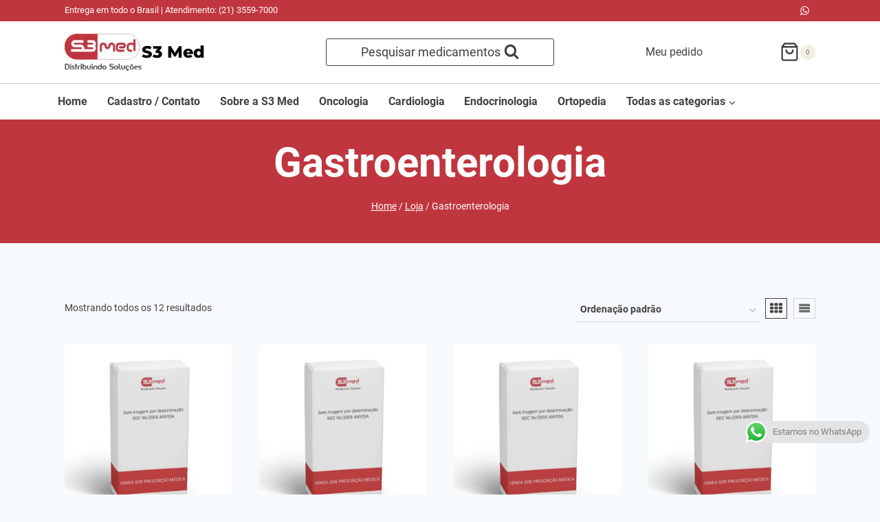

--- FILE ---
content_type: text/html; charset=UTF-8
request_url: https://s3med.com.br/categoria-produto/gastroenterologia/
body_size: 36966
content:
<!doctype html>
<html lang="pt-BR" class="no-js" itemtype="https://schema.org/Blog" itemscope>
<head>
	<meta charset="UTF-8">
	<meta name="viewport" content="width=device-width, initial-scale=1, minimum-scale=1">
	<title>Gastroenterologia &#8211; S3 Med</title>
<meta name='robots' content='max-image-preview:large' />
	<style>img:is([sizes="auto" i], [sizes^="auto," i]) { contain-intrinsic-size: 3000px 1500px }</style>
	<link rel='dns-prefetch' href='//www.googletagmanager.com' />
<link rel="alternate" type="application/rss+xml" title="Feed para S3 Med &raquo;" href="https://s3med.com.br/feed/" />
<link rel="alternate" type="application/rss+xml" title="Feed de comentários para S3 Med &raquo;" href="https://s3med.com.br/comments/feed/" />
			<script>document.documentElement.classList.remove( 'no-js' );</script>
			<link rel="alternate" type="application/rss+xml" title="Feed para S3 Med &raquo; Gastroenterologia Categoria" href="https://s3med.com.br/categoria-produto/gastroenterologia/feed/" />
<script>
window._wpemojiSettings = {"baseUrl":"https:\/\/s.w.org\/images\/core\/emoji\/16.0.1\/72x72\/","ext":".png","svgUrl":"https:\/\/s.w.org\/images\/core\/emoji\/16.0.1\/svg\/","svgExt":".svg","source":{"concatemoji":"https:\/\/s3med.com.br\/wp-includes\/js\/wp-emoji-release.min.js?ver=6.8.3"}};
/*! This file is auto-generated */
!function(s,n){var o,i,e;function c(e){try{var t={supportTests:e,timestamp:(new Date).valueOf()};sessionStorage.setItem(o,JSON.stringify(t))}catch(e){}}function p(e,t,n){e.clearRect(0,0,e.canvas.width,e.canvas.height),e.fillText(t,0,0);var t=new Uint32Array(e.getImageData(0,0,e.canvas.width,e.canvas.height).data),a=(e.clearRect(0,0,e.canvas.width,e.canvas.height),e.fillText(n,0,0),new Uint32Array(e.getImageData(0,0,e.canvas.width,e.canvas.height).data));return t.every(function(e,t){return e===a[t]})}function u(e,t){e.clearRect(0,0,e.canvas.width,e.canvas.height),e.fillText(t,0,0);for(var n=e.getImageData(16,16,1,1),a=0;a<n.data.length;a++)if(0!==n.data[a])return!1;return!0}function f(e,t,n,a){switch(t){case"flag":return n(e,"\ud83c\udff3\ufe0f\u200d\u26a7\ufe0f","\ud83c\udff3\ufe0f\u200b\u26a7\ufe0f")?!1:!n(e,"\ud83c\udde8\ud83c\uddf6","\ud83c\udde8\u200b\ud83c\uddf6")&&!n(e,"\ud83c\udff4\udb40\udc67\udb40\udc62\udb40\udc65\udb40\udc6e\udb40\udc67\udb40\udc7f","\ud83c\udff4\u200b\udb40\udc67\u200b\udb40\udc62\u200b\udb40\udc65\u200b\udb40\udc6e\u200b\udb40\udc67\u200b\udb40\udc7f");case"emoji":return!a(e,"\ud83e\udedf")}return!1}function g(e,t,n,a){var r="undefined"!=typeof WorkerGlobalScope&&self instanceof WorkerGlobalScope?new OffscreenCanvas(300,150):s.createElement("canvas"),o=r.getContext("2d",{willReadFrequently:!0}),i=(o.textBaseline="top",o.font="600 32px Arial",{});return e.forEach(function(e){i[e]=t(o,e,n,a)}),i}function t(e){var t=s.createElement("script");t.src=e,t.defer=!0,s.head.appendChild(t)}"undefined"!=typeof Promise&&(o="wpEmojiSettingsSupports",i=["flag","emoji"],n.supports={everything:!0,everythingExceptFlag:!0},e=new Promise(function(e){s.addEventListener("DOMContentLoaded",e,{once:!0})}),new Promise(function(t){var n=function(){try{var e=JSON.parse(sessionStorage.getItem(o));if("object"==typeof e&&"number"==typeof e.timestamp&&(new Date).valueOf()<e.timestamp+604800&&"object"==typeof e.supportTests)return e.supportTests}catch(e){}return null}();if(!n){if("undefined"!=typeof Worker&&"undefined"!=typeof OffscreenCanvas&&"undefined"!=typeof URL&&URL.createObjectURL&&"undefined"!=typeof Blob)try{var e="postMessage("+g.toString()+"("+[JSON.stringify(i),f.toString(),p.toString(),u.toString()].join(",")+"));",a=new Blob([e],{type:"text/javascript"}),r=new Worker(URL.createObjectURL(a),{name:"wpTestEmojiSupports"});return void(r.onmessage=function(e){c(n=e.data),r.terminate(),t(n)})}catch(e){}c(n=g(i,f,p,u))}t(n)}).then(function(e){for(var t in e)n.supports[t]=e[t],n.supports.everything=n.supports.everything&&n.supports[t],"flag"!==t&&(n.supports.everythingExceptFlag=n.supports.everythingExceptFlag&&n.supports[t]);n.supports.everythingExceptFlag=n.supports.everythingExceptFlag&&!n.supports.flag,n.DOMReady=!1,n.readyCallback=function(){n.DOMReady=!0}}).then(function(){return e}).then(function(){var e;n.supports.everything||(n.readyCallback(),(e=n.source||{}).concatemoji?t(e.concatemoji):e.wpemoji&&e.twemoji&&(t(e.twemoji),t(e.wpemoji)))}))}((window,document),window._wpemojiSettings);
</script>
<link rel='stylesheet' id='afreg-front-css-css' href='https://s3med.com.br/wp-content/plugins/user-registration-plugin-for-woocommerce/front/css/afreg_front.css?ver=1.0' media='all' />
<link rel='stylesheet' id='color-spectrum-css-css' href='https://s3med.com.br/wp-content/plugins/user-registration-plugin-for-woocommerce/front/css/afreg_color_spectrum.css?ver=1.0' media='all' />
<link rel='stylesheet' id='ht_ctc_main_css-css' href='https://s3med.com.br/wp-content/plugins/click-to-chat-for-whatsapp/new/inc/assets/css/main.css?ver=4.36' media='all' />
<style id='wp-emoji-styles-inline-css'>

	img.wp-smiley, img.emoji {
		display: inline !important;
		border: none !important;
		box-shadow: none !important;
		height: 1em !important;
		width: 1em !important;
		margin: 0 0.07em !important;
		vertical-align: -0.1em !important;
		background: none !important;
		padding: 0 !important;
	}
</style>
<link rel='stylesheet' id='wp-block-library-css' href='https://s3med.com.br/wp-includes/css/dist/block-library/style.min.css?ver=6.8.3' media='all' />
<style id='classic-theme-styles-inline-css'>
/*! This file is auto-generated */
.wp-block-button__link{color:#fff;background-color:#32373c;border-radius:9999px;box-shadow:none;text-decoration:none;padding:calc(.667em + 2px) calc(1.333em + 2px);font-size:1.125em}.wp-block-file__button{background:#32373c;color:#fff;text-decoration:none}
</style>
<style id='global-styles-inline-css'>
:root{--wp--preset--aspect-ratio--square: 1;--wp--preset--aspect-ratio--4-3: 4/3;--wp--preset--aspect-ratio--3-4: 3/4;--wp--preset--aspect-ratio--3-2: 3/2;--wp--preset--aspect-ratio--2-3: 2/3;--wp--preset--aspect-ratio--16-9: 16/9;--wp--preset--aspect-ratio--9-16: 9/16;--wp--preset--color--black: #000000;--wp--preset--color--cyan-bluish-gray: #abb8c3;--wp--preset--color--white: #ffffff;--wp--preset--color--pale-pink: #f78da7;--wp--preset--color--vivid-red: #cf2e2e;--wp--preset--color--luminous-vivid-orange: #ff6900;--wp--preset--color--luminous-vivid-amber: #fcb900;--wp--preset--color--light-green-cyan: #7bdcb5;--wp--preset--color--vivid-green-cyan: #00d084;--wp--preset--color--pale-cyan-blue: #8ed1fc;--wp--preset--color--vivid-cyan-blue: #0693e3;--wp--preset--color--vivid-purple: #9b51e0;--wp--preset--color--theme-palette-1: var(--global-palette1);--wp--preset--color--theme-palette-2: var(--global-palette2);--wp--preset--color--theme-palette-3: var(--global-palette3);--wp--preset--color--theme-palette-4: var(--global-palette4);--wp--preset--color--theme-palette-5: var(--global-palette5);--wp--preset--color--theme-palette-6: var(--global-palette6);--wp--preset--color--theme-palette-7: var(--global-palette7);--wp--preset--color--theme-palette-8: var(--global-palette8);--wp--preset--color--theme-palette-9: var(--global-palette9);--wp--preset--color--theme-palette-10: var(--global-palette10);--wp--preset--color--theme-palette-11: var(--global-palette11);--wp--preset--color--theme-palette-12: var(--global-palette12);--wp--preset--color--theme-palette-13: var(--global-palette13);--wp--preset--color--theme-palette-14: var(--global-palette14);--wp--preset--color--theme-palette-15: var(--global-palette15);--wp--preset--gradient--vivid-cyan-blue-to-vivid-purple: linear-gradient(135deg,rgba(6,147,227,1) 0%,rgb(155,81,224) 100%);--wp--preset--gradient--light-green-cyan-to-vivid-green-cyan: linear-gradient(135deg,rgb(122,220,180) 0%,rgb(0,208,130) 100%);--wp--preset--gradient--luminous-vivid-amber-to-luminous-vivid-orange: linear-gradient(135deg,rgba(252,185,0,1) 0%,rgba(255,105,0,1) 100%);--wp--preset--gradient--luminous-vivid-orange-to-vivid-red: linear-gradient(135deg,rgba(255,105,0,1) 0%,rgb(207,46,46) 100%);--wp--preset--gradient--very-light-gray-to-cyan-bluish-gray: linear-gradient(135deg,rgb(238,238,238) 0%,rgb(169,184,195) 100%);--wp--preset--gradient--cool-to-warm-spectrum: linear-gradient(135deg,rgb(74,234,220) 0%,rgb(151,120,209) 20%,rgb(207,42,186) 40%,rgb(238,44,130) 60%,rgb(251,105,98) 80%,rgb(254,248,76) 100%);--wp--preset--gradient--blush-light-purple: linear-gradient(135deg,rgb(255,206,236) 0%,rgb(152,150,240) 100%);--wp--preset--gradient--blush-bordeaux: linear-gradient(135deg,rgb(254,205,165) 0%,rgb(254,45,45) 50%,rgb(107,0,62) 100%);--wp--preset--gradient--luminous-dusk: linear-gradient(135deg,rgb(255,203,112) 0%,rgb(199,81,192) 50%,rgb(65,88,208) 100%);--wp--preset--gradient--pale-ocean: linear-gradient(135deg,rgb(255,245,203) 0%,rgb(182,227,212) 50%,rgb(51,167,181) 100%);--wp--preset--gradient--electric-grass: linear-gradient(135deg,rgb(202,248,128) 0%,rgb(113,206,126) 100%);--wp--preset--gradient--midnight: linear-gradient(135deg,rgb(2,3,129) 0%,rgb(40,116,252) 100%);--wp--preset--font-size--small: var(--global-font-size-small);--wp--preset--font-size--medium: var(--global-font-size-medium);--wp--preset--font-size--large: var(--global-font-size-large);--wp--preset--font-size--x-large: 42px;--wp--preset--font-size--larger: var(--global-font-size-larger);--wp--preset--font-size--xxlarge: var(--global-font-size-xxlarge);--wp--preset--spacing--20: 0.44rem;--wp--preset--spacing--30: 0.67rem;--wp--preset--spacing--40: 1rem;--wp--preset--spacing--50: 1.5rem;--wp--preset--spacing--60: 2.25rem;--wp--preset--spacing--70: 3.38rem;--wp--preset--spacing--80: 5.06rem;--wp--preset--shadow--natural: 6px 6px 9px rgba(0, 0, 0, 0.2);--wp--preset--shadow--deep: 12px 12px 50px rgba(0, 0, 0, 0.4);--wp--preset--shadow--sharp: 6px 6px 0px rgba(0, 0, 0, 0.2);--wp--preset--shadow--outlined: 6px 6px 0px -3px rgba(255, 255, 255, 1), 6px 6px rgba(0, 0, 0, 1);--wp--preset--shadow--crisp: 6px 6px 0px rgba(0, 0, 0, 1);}:where(.is-layout-flex){gap: 0.5em;}:where(.is-layout-grid){gap: 0.5em;}body .is-layout-flex{display: flex;}.is-layout-flex{flex-wrap: wrap;align-items: center;}.is-layout-flex > :is(*, div){margin: 0;}body .is-layout-grid{display: grid;}.is-layout-grid > :is(*, div){margin: 0;}:where(.wp-block-columns.is-layout-flex){gap: 2em;}:where(.wp-block-columns.is-layout-grid){gap: 2em;}:where(.wp-block-post-template.is-layout-flex){gap: 1.25em;}:where(.wp-block-post-template.is-layout-grid){gap: 1.25em;}.has-black-color{color: var(--wp--preset--color--black) !important;}.has-cyan-bluish-gray-color{color: var(--wp--preset--color--cyan-bluish-gray) !important;}.has-white-color{color: var(--wp--preset--color--white) !important;}.has-pale-pink-color{color: var(--wp--preset--color--pale-pink) !important;}.has-vivid-red-color{color: var(--wp--preset--color--vivid-red) !important;}.has-luminous-vivid-orange-color{color: var(--wp--preset--color--luminous-vivid-orange) !important;}.has-luminous-vivid-amber-color{color: var(--wp--preset--color--luminous-vivid-amber) !important;}.has-light-green-cyan-color{color: var(--wp--preset--color--light-green-cyan) !important;}.has-vivid-green-cyan-color{color: var(--wp--preset--color--vivid-green-cyan) !important;}.has-pale-cyan-blue-color{color: var(--wp--preset--color--pale-cyan-blue) !important;}.has-vivid-cyan-blue-color{color: var(--wp--preset--color--vivid-cyan-blue) !important;}.has-vivid-purple-color{color: var(--wp--preset--color--vivid-purple) !important;}.has-black-background-color{background-color: var(--wp--preset--color--black) !important;}.has-cyan-bluish-gray-background-color{background-color: var(--wp--preset--color--cyan-bluish-gray) !important;}.has-white-background-color{background-color: var(--wp--preset--color--white) !important;}.has-pale-pink-background-color{background-color: var(--wp--preset--color--pale-pink) !important;}.has-vivid-red-background-color{background-color: var(--wp--preset--color--vivid-red) !important;}.has-luminous-vivid-orange-background-color{background-color: var(--wp--preset--color--luminous-vivid-orange) !important;}.has-luminous-vivid-amber-background-color{background-color: var(--wp--preset--color--luminous-vivid-amber) !important;}.has-light-green-cyan-background-color{background-color: var(--wp--preset--color--light-green-cyan) !important;}.has-vivid-green-cyan-background-color{background-color: var(--wp--preset--color--vivid-green-cyan) !important;}.has-pale-cyan-blue-background-color{background-color: var(--wp--preset--color--pale-cyan-blue) !important;}.has-vivid-cyan-blue-background-color{background-color: var(--wp--preset--color--vivid-cyan-blue) !important;}.has-vivid-purple-background-color{background-color: var(--wp--preset--color--vivid-purple) !important;}.has-black-border-color{border-color: var(--wp--preset--color--black) !important;}.has-cyan-bluish-gray-border-color{border-color: var(--wp--preset--color--cyan-bluish-gray) !important;}.has-white-border-color{border-color: var(--wp--preset--color--white) !important;}.has-pale-pink-border-color{border-color: var(--wp--preset--color--pale-pink) !important;}.has-vivid-red-border-color{border-color: var(--wp--preset--color--vivid-red) !important;}.has-luminous-vivid-orange-border-color{border-color: var(--wp--preset--color--luminous-vivid-orange) !important;}.has-luminous-vivid-amber-border-color{border-color: var(--wp--preset--color--luminous-vivid-amber) !important;}.has-light-green-cyan-border-color{border-color: var(--wp--preset--color--light-green-cyan) !important;}.has-vivid-green-cyan-border-color{border-color: var(--wp--preset--color--vivid-green-cyan) !important;}.has-pale-cyan-blue-border-color{border-color: var(--wp--preset--color--pale-cyan-blue) !important;}.has-vivid-cyan-blue-border-color{border-color: var(--wp--preset--color--vivid-cyan-blue) !important;}.has-vivid-purple-border-color{border-color: var(--wp--preset--color--vivid-purple) !important;}.has-vivid-cyan-blue-to-vivid-purple-gradient-background{background: var(--wp--preset--gradient--vivid-cyan-blue-to-vivid-purple) !important;}.has-light-green-cyan-to-vivid-green-cyan-gradient-background{background: var(--wp--preset--gradient--light-green-cyan-to-vivid-green-cyan) !important;}.has-luminous-vivid-amber-to-luminous-vivid-orange-gradient-background{background: var(--wp--preset--gradient--luminous-vivid-amber-to-luminous-vivid-orange) !important;}.has-luminous-vivid-orange-to-vivid-red-gradient-background{background: var(--wp--preset--gradient--luminous-vivid-orange-to-vivid-red) !important;}.has-very-light-gray-to-cyan-bluish-gray-gradient-background{background: var(--wp--preset--gradient--very-light-gray-to-cyan-bluish-gray) !important;}.has-cool-to-warm-spectrum-gradient-background{background: var(--wp--preset--gradient--cool-to-warm-spectrum) !important;}.has-blush-light-purple-gradient-background{background: var(--wp--preset--gradient--blush-light-purple) !important;}.has-blush-bordeaux-gradient-background{background: var(--wp--preset--gradient--blush-bordeaux) !important;}.has-luminous-dusk-gradient-background{background: var(--wp--preset--gradient--luminous-dusk) !important;}.has-pale-ocean-gradient-background{background: var(--wp--preset--gradient--pale-ocean) !important;}.has-electric-grass-gradient-background{background: var(--wp--preset--gradient--electric-grass) !important;}.has-midnight-gradient-background{background: var(--wp--preset--gradient--midnight) !important;}.has-small-font-size{font-size: var(--wp--preset--font-size--small) !important;}.has-medium-font-size{font-size: var(--wp--preset--font-size--medium) !important;}.has-large-font-size{font-size: var(--wp--preset--font-size--large) !important;}.has-x-large-font-size{font-size: var(--wp--preset--font-size--x-large) !important;}
:where(.wp-block-post-template.is-layout-flex){gap: 1.25em;}:where(.wp-block-post-template.is-layout-grid){gap: 1.25em;}
:where(.wp-block-columns.is-layout-flex){gap: 2em;}:where(.wp-block-columns.is-layout-grid){gap: 2em;}
:root :where(.wp-block-pullquote){font-size: 1.5em;line-height: 1.6;}
</style>
<style id='woocommerce-inline-inline-css'>
.woocommerce form .form-row .required { visibility: visible; }
</style>
<link rel='stylesheet' id='wa_order_style-css' href='https://s3med.com.br/wp-content/plugins/oneclick-whatsapp-order/assets/css/main-style.css?ver=1.1.0' media='all' />
<link rel='stylesheet' id='kadence-global-css' href='https://s3med.com.br/wp-content/themes/kadence/assets/css/global.min.css?ver=1.4.3' media='all' />
<style id='kadence-global-inline-css'>
/* Kadence Base CSS */
:root{--global-palette1:#c0363e;--global-palette2:#54595f;--global-palette3:#000000;--global-palette4:#7a7a7a;--global-palette5:#414141;--global-palette6:#656565;--global-palette7:#f2eee2;--global-palette8:#f7fafc;--global-palette9:#ffffff;--global-palette10:oklch(from var(--global-palette1) calc(l + 0.10 * (1 - l)) calc(c * 1.00) calc(h + 180) / 100%);--global-palette11:#13612e;--global-palette12:#1159af;--global-palette13:#b82105;--global-palette14:#f7630c;--global-palette15:#f5a524;--global-palette9rgb:255, 255, 255;--global-palette-highlight:var(--global-palette1);--global-palette-highlight-alt:var(--global-palette2);--global-palette-highlight-alt2:var(--global-palette9);--global-palette-btn-bg:var(--global-palette1);--global-palette-btn-bg-hover:var(--global-palette2);--global-palette-btn:var(--global-palette9);--global-palette-btn-hover:var(--global-palette9);--global-palette-btn-sec-bg:var(--global-palette7);--global-palette-btn-sec-bg-hover:var(--global-palette2);--global-palette-btn-sec:var(--global-palette3);--global-palette-btn-sec-hover:var(--global-palette9);--global-body-font-family:Roboto, sans-serif;--global-heading-font-family:Roboto, sans-serif;--global-primary-nav-font-family:inherit;--global-fallback-font:sans-serif;--global-display-fallback-font:sans-serif;--global-content-width:1140px;--global-content-wide-width:calc(1140px + 230px);--global-content-narrow-width:842px;--global-content-edge-padding:1.5rem;--global-content-boxed-padding:2rem;--global-calc-content-width:calc(1140px - var(--global-content-edge-padding) - var(--global-content-edge-padding) );--wp--style--global--content-size:var(--global-calc-content-width);}.wp-site-blocks{--global-vw:calc( 100vw - ( 0.5 * var(--scrollbar-offset)));}:root body.kadence-elementor-colors{--e-global-color-kadence1:var(--global-palette1);--e-global-color-kadence2:var(--global-palette2);--e-global-color-kadence3:var(--global-palette3);--e-global-color-kadence4:var(--global-palette4);--e-global-color-kadence5:var(--global-palette5);--e-global-color-kadence6:var(--global-palette6);--e-global-color-kadence7:var(--global-palette7);--e-global-color-kadence8:var(--global-palette8);--e-global-color-kadence9:var(--global-palette9);--e-global-color-kadence10:var(--global-palette10);--e-global-color-kadence11:var(--global-palette11);--e-global-color-kadence12:var(--global-palette12);--e-global-color-kadence13:var(--global-palette13);--e-global-color-kadence14:var(--global-palette14);--e-global-color-kadence15:var(--global-palette15);}body{background:var(--global-palette8);}body, input, select, optgroup, textarea{font-style:normal;font-weight:normal;font-size:16px;line-height:2;font-family:var(--global-body-font-family);color:var(--global-palette5);}.content-bg, body.content-style-unboxed .site{background:var(--global-palette9);}h1,h2,h3,h4,h5,h6{font-family:var(--global-heading-font-family);}h1{font-style:normal;font-weight:800;font-size:60px;line-height:1.2;color:var(--global-palette3);}h2{font-style:normal;font-weight:700;font-size:28px;line-height:1.2;color:var(--global-palette3);}h3{font-style:normal;font-weight:700;font-size:28px;line-height:1.2;color:var(--global-palette3);}h4{font-style:normal;font-weight:700;font-size:24px;color:var(--global-palette5);}h5{font-style:normal;font-weight:700;font-size:16px;line-height:1.5;color:var(--global-palette5);}h6{font-style:normal;font-weight:normal;font-size:12px;line-height:1.5;color:var(--global-palette5);}.entry-hero h1{font-style:normal;font-weight:800;font-size:60px;text-transform:none;}.entry-hero .kadence-breadcrumbs, .entry-hero .search-form{font-style:normal;}@media all and (max-width: 1024px){.wp-site-blocks .entry-hero h1{font-size:50px;}}@media all and (max-width: 767px){h1{font-size:50px;line-height:1.2;}.wp-site-blocks .entry-hero h1{font-size:40px;}}.entry-hero .kadence-breadcrumbs{max-width:1140px;}.site-container, .site-header-row-layout-contained, .site-footer-row-layout-contained, .entry-hero-layout-contained, .comments-area, .alignfull > .wp-block-cover__inner-container, .alignwide > .wp-block-cover__inner-container{max-width:var(--global-content-width);}.content-width-narrow .content-container.site-container, .content-width-narrow .hero-container.site-container{max-width:var(--global-content-narrow-width);}@media all and (min-width: 1370px){.wp-site-blocks .content-container  .alignwide{margin-left:-115px;margin-right:-115px;width:unset;max-width:unset;}}@media all and (min-width: 1102px){.content-width-narrow .wp-site-blocks .content-container .alignwide{margin-left:-130px;margin-right:-130px;width:unset;max-width:unset;}}.content-style-boxed .wp-site-blocks .entry-content .alignwide{margin-left:calc( -1 * var( --global-content-boxed-padding ) );margin-right:calc( -1 * var( --global-content-boxed-padding ) );}.content-area{margin-top:5rem;margin-bottom:5rem;}@media all and (max-width: 1024px){.content-area{margin-top:3rem;margin-bottom:3rem;}}@media all and (max-width: 767px){.content-area{margin-top:2rem;margin-bottom:2rem;}}@media all and (max-width: 1024px){:root{--global-content-boxed-padding:2rem;}}@media all and (max-width: 767px){:root{--global-content-boxed-padding:1.5rem;}}.entry-content-wrap{padding:2rem;}@media all and (max-width: 1024px){.entry-content-wrap{padding:2rem;}}@media all and (max-width: 767px){.entry-content-wrap{padding:1.5rem;}}.entry.single-entry{box-shadow:0px 15px 15px -10px rgba(0,0,0,0.05);}.entry.loop-entry{box-shadow:0px 15px 15px -10px rgba(0,0,0,0.05);}.loop-entry .entry-content-wrap{padding:2rem;}@media all and (max-width: 1024px){.loop-entry .entry-content-wrap{padding:2rem;}}@media all and (max-width: 767px){.loop-entry .entry-content-wrap{padding:1.5rem;}}button, .button, .wp-block-button__link, input[type="button"], input[type="reset"], input[type="submit"], .fl-button, .elementor-button-wrapper .elementor-button, .wc-block-components-checkout-place-order-button, .wc-block-cart__submit{box-shadow:0px 0px 0px -7px rgba(0,0,0,0);}button:hover, button:focus, button:active, .button:hover, .button:focus, .button:active, .wp-block-button__link:hover, .wp-block-button__link:focus, .wp-block-button__link:active, input[type="button"]:hover, input[type="button"]:focus, input[type="button"]:active, input[type="reset"]:hover, input[type="reset"]:focus, input[type="reset"]:active, input[type="submit"]:hover, input[type="submit"]:focus, input[type="submit"]:active, .elementor-button-wrapper .elementor-button:hover, .elementor-button-wrapper .elementor-button:focus, .elementor-button-wrapper .elementor-button:active, .wc-block-cart__submit:hover{box-shadow:0px 15px 25px -7px rgba(0,0,0,0.1);}.kb-button.kb-btn-global-outline.kb-btn-global-inherit{padding-top:calc(px - 2px);padding-right:calc(px - 2px);padding-bottom:calc(px - 2px);padding-left:calc(px - 2px);}@media all and (min-width: 1025px){.transparent-header .entry-hero .entry-hero-container-inner{padding-top:calc(0px + 90px + 0px);}}@media all and (max-width: 1024px){.mobile-transparent-header .entry-hero .entry-hero-container-inner{padding-top:0px;}}@media all and (max-width: 767px){.mobile-transparent-header .entry-hero .entry-hero-container-inner{padding-top:0px;}}.wp-site-blocks .entry-hero-container-inner{background-image:url('http://s3med.com.br/wp-content/uploads/2020/10/bg_03.jpg');background-repeat:no-repeat;background-position:50% 50%;background-size:cover;background-attachment:scroll;}.wp-site-blocks .hero-section-overlay{background:rgba(66,133,244,0.3);}#kt-scroll-up-reader, #kt-scroll-up{border-radius:20px 20px 20px 20px;bottom:30px;font-size:1.2em;padding:0.4em 0.4em 0.4em 0.4em;}#kt-scroll-up-reader.scroll-up-side-right, #kt-scroll-up.scroll-up-side-right{right:30px;}#kt-scroll-up-reader.scroll-up-side-left, #kt-scroll-up.scroll-up-side-left{left:30px;}
/* Kadence Header CSS */
@media all and (max-width: 1024px){.mobile-transparent-header #masthead{position:absolute;left:0px;right:0px;z-index:100;}.kadence-scrollbar-fixer.mobile-transparent-header #masthead{right:var(--scrollbar-offset,0);}.mobile-transparent-header #masthead, .mobile-transparent-header .site-top-header-wrap .site-header-row-container-inner, .mobile-transparent-header .site-main-header-wrap .site-header-row-container-inner, .mobile-transparent-header .site-bottom-header-wrap .site-header-row-container-inner{background:transparent;}.site-header-row-tablet-layout-fullwidth, .site-header-row-tablet-layout-standard{padding:0px;}}@media all and (min-width: 1025px){.transparent-header #masthead{position:absolute;left:0px;right:0px;z-index:100;}.transparent-header.kadence-scrollbar-fixer #masthead{right:var(--scrollbar-offset,0);}.transparent-header #masthead, .transparent-header .site-top-header-wrap .site-header-row-container-inner, .transparent-header .site-main-header-wrap .site-header-row-container-inner, .transparent-header .site-bottom-header-wrap .site-header-row-container-inner{background:transparent;}}.site-branding a.brand img{max-width:112px;}.site-branding a.brand img.svg-logo-image{width:112px;}@media all and (max-width: 1024px){.site-branding a.brand img{max-width:50px;}.site-branding a.brand img.svg-logo-image{width:50px;}}@media all and (max-width: 767px){.site-branding a.brand img{max-width:40px;}.site-branding a.brand img.svg-logo-image{width:40px;}}.site-branding{padding:0px 0px 0px 0px;}.site-branding .site-title{font-style:normal;font-weight:800;font-size:24px;line-height:1;font-family:Montserrat, var(--global-fallback-font);color:var(--global-palette3);}@media all and (max-width: 1024px){.site-branding .site-title{font-size:20px;}}@media all and (max-width: 767px){.site-branding .site-title{font-size:18px;}}#masthead, #masthead .kadence-sticky-header.item-is-fixed:not(.item-at-start):not(.site-header-row-container):not(.site-main-header-wrap), #masthead .kadence-sticky-header.item-is-fixed:not(.item-at-start) > .site-header-row-container-inner{background:var(--global-palette9);}@media all and (max-width: 1024px){#masthead, #masthead .kadence-sticky-header.item-is-fixed:not(.item-at-start):not(.site-header-row-container):not(.site-main-header-wrap), #masthead .kadence-sticky-header.item-is-fixed:not(.item-at-start) > .site-header-row-container-inner{background:var(--global-palette9);}}.site-main-header-wrap .site-header-row-container-inner{border-bottom:1px solid rgba(45,62,80,0.25);}.site-main-header-inner-wrap{min-height:90px;}.site-top-header-wrap .site-header-row-container-inner{background:var(--global-palette1);}.site-top-header-inner-wrap{min-height:0px;}.site-bottom-header-wrap .site-header-row-container-inner{background:var(--global-palette9);}.site-bottom-header-inner-wrap{min-height:0px;}.site-bottom-header-wrap .site-header-row-container-inner>.site-container{padding:10px 0px 10px 0px;}.site-main-header-wrap.site-header-row-container.site-header-focus-item.site-header-row-layout-standard.kadence-sticky-header.item-is-fixed.item-is-stuck, .site-header-upper-inner-wrap.kadence-sticky-header.item-is-fixed.item-is-stuck, .site-header-inner-wrap.kadence-sticky-header.item-is-fixed.item-is-stuck, .site-top-header-wrap.site-header-row-container.site-header-focus-item.site-header-row-layout-standard.kadence-sticky-header.item-is-fixed.item-is-stuck, .site-bottom-header-wrap.site-header-row-container.site-header-focus-item.site-header-row-layout-standard.kadence-sticky-header.item-is-fixed.item-is-stuck{box-shadow:0px 0px 0px 0px rgba(0,0,0,0);}.header-navigation[class*="header-navigation-style-underline"] .header-menu-container.primary-menu-container>ul>li>a:after{width:calc( 100% - 1.8em);}.main-navigation .primary-menu-container > ul > li.menu-item > a{padding-left:calc(1.8em / 2);padding-right:calc(1.8em / 2);padding-top:0.01em;padding-bottom:0.01em;color:var(--global-palette5);}.main-navigation .primary-menu-container > ul > li.menu-item .dropdown-nav-special-toggle{right:calc(1.8em / 2);}.main-navigation .primary-menu-container > ul li.menu-item > a{font-style:normal;font-weight:600;}.main-navigation .primary-menu-container > ul > li.menu-item > a:hover{color:var(--global-palette1);}.main-navigation .primary-menu-container > ul > li.menu-item.current-menu-item > a{color:var(--global-palette2);}.header-navigation[class*="header-navigation-style-underline"] .header-menu-container.secondary-menu-container>ul>li>a:after{width:calc( 100% - 0.8em);}.secondary-navigation .secondary-menu-container > ul > li.menu-item > a{padding-left:calc(0.8em / 2);padding-right:calc(0.8em / 2);padding-top:0.6em;padding-bottom:0.6em;color:var(--global-palette5);}.secondary-navigation .primary-menu-container > ul > li.menu-item .dropdown-nav-special-toggle{right:calc(0.8em / 2);}.secondary-navigation .secondary-menu-container > ul > li.menu-item > a:hover{color:var(--global-palette-highlight);}.secondary-navigation .secondary-menu-container > ul > li.menu-item.current-menu-item > a{color:var(--global-palette3);}.header-navigation .header-menu-container ul ul.sub-menu, .header-navigation .header-menu-container ul ul.submenu{background:var(--global-palette8);box-shadow:0px 20px 20px -15px rgba(0,0,0,0.35);}.header-navigation .header-menu-container ul ul li.menu-item, .header-menu-container ul.menu > li.kadence-menu-mega-enabled > ul > li.menu-item > a{border-bottom:1px solid var(--global-palette8);border-radius:0px 0px 0px 0px;}.header-navigation .header-menu-container ul ul li.menu-item > a{width:200px;padding-top:0.6em;padding-bottom:0.6em;color:var(--global-palette5);font-style:normal;font-weight:600;font-size:16px;}.header-navigation .header-menu-container ul ul li.menu-item > a:hover{color:var(--global-palette1);background:var(--global-palette9);border-radius:0px 0px 0px 0px;}.header-navigation .header-menu-container ul ul li.menu-item.current-menu-item > a{color:var(--global-palette2);background:var(--global-palette8);border-radius:0px 0px 0px 0px;}.mobile-toggle-open-container .menu-toggle-open, .mobile-toggle-open-container .menu-toggle-open:focus{color:var(--global-palette5);padding:0.4em 0.6em 0.4em 0.6em;font-size:14px;}.mobile-toggle-open-container .menu-toggle-open.menu-toggle-style-bordered{border:1px solid currentColor;}.mobile-toggle-open-container .menu-toggle-open .menu-toggle-icon{font-size:20px;}.mobile-toggle-open-container .menu-toggle-open:hover, .mobile-toggle-open-container .menu-toggle-open:focus-visible{color:var(--global-palette-highlight);}.mobile-navigation ul li{font-style:normal;font-size:18px;line-height:1;}.mobile-navigation ul li a{padding-top:1em;padding-bottom:1em;}.mobile-navigation ul li > a, .mobile-navigation ul li.menu-item-has-children > .drawer-nav-drop-wrap{color:var(--global-palette3);}.mobile-navigation ul li.current-menu-item > a, .mobile-navigation ul li.current-menu-item.menu-item-has-children > .drawer-nav-drop-wrap{color:var(--global-palette-highlight);}.mobile-navigation ul li.menu-item-has-children .drawer-nav-drop-wrap, .mobile-navigation ul li:not(.menu-item-has-children) a{border-bottom:1px solid rgba(101,101,101,0.2);}.mobile-navigation:not(.drawer-navigation-parent-toggle-true) ul li.menu-item-has-children .drawer-nav-drop-wrap button{border-left:1px solid rgba(101,101,101,0.2);}#mobile-drawer .drawer-inner, #mobile-drawer.popup-drawer-layout-fullwidth.popup-drawer-animation-slice .pop-portion-bg, #mobile-drawer.popup-drawer-layout-fullwidth.popup-drawer-animation-slice.pop-animated.show-drawer .drawer-inner{background:var(--global-palette7);}#mobile-drawer .drawer-header .drawer-toggle{padding:0.6em 0.15em 0.6em 0.15em;font-size:24px;}#mobile-drawer .drawer-header .drawer-toggle, #mobile-drawer .drawer-header .drawer-toggle:focus{color:var(--global-palette1);}.header-html{font-style:normal;font-size:13px;color:#ffffff;}.site-header-item .header-cart-wrap .header-cart-inner-wrap .header-cart-button{padding:0em 0em 0em 0em;}.site-header-item .header-cart-wrap .header-cart-inner-wrap .header-cart-button:hover{color:var(--global-palette2);}.header-cart-wrap .header-cart-button .kadence-svg-iconset{font-size:1.8em;}.header-social-wrap .header-social-inner-wrap{font-size:0.96em;gap:0.3em;}.header-social-wrap .header-social-inner-wrap .social-button{color:#ffffff;border:2px none transparent;border-radius:3px;}.header-social-wrap .header-social-inner-wrap .social-button:hover{color:#ffffff;}.search-toggle-open-container .search-toggle-open{background:var(--global-palette9);color:var(--global-palette5);padding:5px 50px 5px 50px;margin:0px 20px 0px 20px;}.search-toggle-open-container .search-toggle-open.search-toggle-style-bordered{border:1px solid currentColor;}.search-toggle-open-container .search-toggle-open .search-toggle-icon{font-size:1.27em;}@media all and (max-width: 767px){.search-toggle-open-container .search-toggle-open .search-toggle-icon{font-size:0.93em;}}.search-toggle-open-container .search-toggle-open:hover, .search-toggle-open-container .search-toggle-open:focus{color:var(--global-palette1);background:var(--global-palette9);}#search-drawer .drawer-inner .drawer-content form input.search-field, #search-drawer .drawer-inner .drawer-content form .kadence-search-icon-wrap, #search-drawer .drawer-header{color:var(--global-palette9);}#search-drawer .drawer-inner .drawer-content form input.search-field:focus, #search-drawer .drawer-inner .drawer-content form input.search-submit:hover ~ .kadence-search-icon-wrap, #search-drawer .drawer-inner .drawer-content form button[type="submit"]:hover ~ .kadence-search-icon-wrap{color:var(--global-palette9);}#search-drawer .drawer-inner{background:rgba(65,65,65,0.67);}
/* Kadence Footer CSS */
#colophon{background:var(--global-palette9);}.site-middle-footer-wrap .site-footer-row-container-inner{background:var(--global-palette9);border-top:0px none transparent;}.site-middle-footer-inner-wrap{padding-top:30px;padding-bottom:30px;grid-column-gap:30px;grid-row-gap:30px;}.site-middle-footer-inner-wrap .widget{margin-bottom:30px;}.site-middle-footer-inner-wrap .site-footer-section:not(:last-child):after{right:calc(-30px / 2);}.site-top-footer-wrap .site-footer-row-container-inner{background:var(--global-palette7);font-style:normal;font-size:14px;line-height:1.73;letter-spacing:0em;color:var(--global-palette3);}.site-footer .site-top-footer-wrap a:not(.button):not(.wp-block-button__link):not(.wp-element-button){color:var(--global-palette7);}.site-footer .site-top-footer-wrap a:not(.button):not(.wp-block-button__link):not(.wp-element-button):hover{color:var(--global-palette7);}.site-top-footer-inner-wrap{padding-top:35px;padding-bottom:20px;grid-column-gap:57px;grid-row-gap:57px;}.site-top-footer-inner-wrap .widget{margin-bottom:22px;}.site-top-footer-inner-wrap .widget-area .widget-title{font-style:normal;font-size:15px;line-height:1.5;color:var(--global-palette1);}.site-top-footer-inner-wrap .site-footer-section:not(:last-child):after{border-right:1px none var(--global-palette9);right:calc(-57px / 2);}@media all and (max-width: 767px){.site-top-footer-inner-wrap{padding-top:60px;}}.site-bottom-footer-wrap .site-footer-row-container-inner{background:var(--global-palette9);font-style:normal;font-size:12px;color:var(--global-palette3);border-top:1px solid var(--global-palette4);}.site-footer .site-bottom-footer-wrap a:where(:not(.button):not(.wp-block-button__link):not(.wp-element-button)){color:var(--global-palette1);}.site-footer .site-bottom-footer-wrap a:where(:not(.button):not(.wp-block-button__link):not(.wp-element-button)):hover{color:var(--global-palette9);}.site-bottom-footer-inner-wrap{padding-top:30px;padding-bottom:30px;grid-column-gap:30px;}.site-bottom-footer-inner-wrap .widget{margin-bottom:30px;}.site-bottom-footer-inner-wrap .widget-area .widget-title{font-style:normal;color:var(--global-palette9);}.site-bottom-footer-inner-wrap .site-footer-section:not(:last-child):after{border-right:1px solid transparent;right:calc(-30px / 2);}#colophon .footer-html{font-style:normal;color:var(--global-palette3);margin:1em 0em 1em 0em;}#colophon .site-footer-row-container .site-footer-row .footer-html a{color:var(--global-palette1);}#colophon .site-footer-row-container .site-footer-row .footer-html a:hover{color:var(--global-palette4);}
/* Kadence Woo CSS */
.woocommerce table.shop_table td.product-quantity{min-width:130px;}.entry-hero.product-hero-section .entry-header{min-height:200px;}.product-title .kadence-breadcrumbs{font-style:normal;font-weight:regular;font-size:14px;line-height:1.65;font-family:-apple-system,BlinkMacSystemFont,"Segoe UI",Roboto,Oxygen-Sans,Ubuntu,Cantarell,"Helvetica Neue",sans-serif, "Apple Color Emoji", "Segoe UI Emoji", "Segoe UI Symbol";color:rgba(101,101,101,0.6);}.product-title .single-category{font-weight:700;font-size:32px;line-height:1.5;color:var(--global-palette3);}.wp-site-blocks .product-hero-section .extra-title{font-weight:700;font-size:32px;line-height:1.5;}.woocommerce div.product .product_title{font-style:normal;font-weight:700;font-size:36px;color:var(--global-palette3);}.woocommerce div.product .product-single-category{font-style:normal;}@media all and (max-width: 767px){.woocommerce ul.products:not(.products-list-view), .wp-site-blocks .wc-block-grid:not(.has-2-columns):not(.has-1-columns) .wc-block-grid__products{grid-template-columns:repeat(2, minmax(0, 1fr));column-gap:0.5rem;grid-row-gap:0.5rem;}}.entry-hero.product-archive-hero-section .entry-header{min-height:250px;}.wp-site-blocks .product-archive-title h1{color:var(--global-palette3);}.product-archive-title .kadence-breadcrumbs{color:var(--global-palette4);}.product-archive-title .kadence-breadcrumbs a:hover{color:var(--global-palette5);}.woocommerce ul.products li.product h3, .woocommerce ul.products li.product .product-details .woocommerce-loop-product__title, .woocommerce ul.products li.product .product-details .woocommerce-loop-category__title, .wc-block-grid__products .wc-block-grid__product .wc-block-grid__product-title{font-style:normal;font-size:18px;}@media all and (max-width: 1024px){.woocommerce ul.products li.product h3, .woocommerce ul.products li.product .product-details .woocommerce-loop-product__title, .woocommerce ul.products li.product .product-details .woocommerce-loop-category__title, .wc-block-grid__products .wc-block-grid__product .wc-block-grid__product-title{font-size:18px;}}@media all and (max-width: 767px){.woocommerce ul.products li.product h3, .woocommerce ul.products li.product .product-details .woocommerce-loop-product__title, .woocommerce ul.products li.product .product-details .woocommerce-loop-category__title, .wc-block-grid__products .wc-block-grid__product .wc-block-grid__product-title{font-size:20px;}}.woocommerce ul.products li.product .product-details .price, .wc-block-grid__products .wc-block-grid__product .wc-block-grid__product-price{font-style:normal;font-weight:600;font-size:16px;}.woocommerce ul.products.woo-archive-btn-button .product-action-wrap .button:not(.kb-button), .woocommerce ul.products li.woo-archive-btn-button .button:not(.kb-button), .wc-block-grid__product.woo-archive-btn-button .product-details .wc-block-grid__product-add-to-cart .wp-block-button__link{border:2px none transparent;box-shadow:0px 0px 0px 0px rgba(0,0,0,0.0);}.woocommerce ul.products.woo-archive-btn-button .product-action-wrap .button:not(.kb-button):hover, .woocommerce ul.products li.woo-archive-btn-button .button:not(.kb-button):hover, .wc-block-grid__product.woo-archive-btn-button .product-details .wc-block-grid__product-add-to-cart .wp-block-button__link:hover{box-shadow:0px 0px 0px 0px rgba(0,0,0,0);}
</style>
<link rel='stylesheet' id='kadence-woocommerce-css' href='https://s3med.com.br/wp-content/themes/kadence/assets/css/woocommerce.min.css?ver=1.4.3' media='all' />
<script src="https://s3med.com.br/wp-includes/js/jquery/jquery.min.js?ver=3.7.1" id="jquery-core-js"></script>
<script src="https://s3med.com.br/wp-includes/js/jquery/jquery-migrate.min.js?ver=3.4.1" id="jquery-migrate-js"></script>
<script src="https://s3med.com.br/wp-content/plugins/user-registration-plugin-for-woocommerce/front/js/afreg_front.js?ver=1.0" id="afreg-front-js-js"></script>
<script src="https://s3med.com.br/wp-content/plugins/user-registration-plugin-for-woocommerce/front/js/afreg_color_spectrum.js?ver=1.0" id="color-spectrum-js-js"></script>
<script src="https://s3med.com.br/wp-content/plugins/woocommerce/assets/js/jquery-blockui/jquery.blockUI.min.js?ver=2.7.0-wc.10.4.3" id="wc-jquery-blockui-js" defer data-wp-strategy="defer"></script>
<script id="wc-add-to-cart-js-extra">
var wc_add_to_cart_params = {"ajax_url":"\/wp-admin\/admin-ajax.php","wc_ajax_url":"\/?wc-ajax=%%endpoint%%","i18n_view_cart":"Ver carrinho","cart_url":"https:\/\/s3med.com.br\/carrinho\/","is_cart":"","cart_redirect_after_add":"no"};
</script>
<script src="https://s3med.com.br/wp-content/plugins/woocommerce/assets/js/frontend/add-to-cart.min.js?ver=10.4.3" id="wc-add-to-cart-js" defer data-wp-strategy="defer"></script>
<script src="https://s3med.com.br/wp-content/plugins/woocommerce/assets/js/js-cookie/js.cookie.min.js?ver=2.1.4-wc.10.4.3" id="wc-js-cookie-js" defer data-wp-strategy="defer"></script>
<script id="woocommerce-js-extra">
var woocommerce_params = {"ajax_url":"\/wp-admin\/admin-ajax.php","wc_ajax_url":"\/?wc-ajax=%%endpoint%%","i18n_password_show":"Mostrar senha","i18n_password_hide":"Ocultar senha"};
</script>
<script src="https://s3med.com.br/wp-content/plugins/woocommerce/assets/js/frontend/woocommerce.min.js?ver=10.4.3" id="woocommerce-js" defer data-wp-strategy="defer"></script>

<!-- Snippet da etiqueta do Google (gtag.js) adicionado pelo Site Kit -->
<!-- Snippet do Google Análises adicionado pelo Site Kit -->
<script src="https://www.googletagmanager.com/gtag/js?id=GT-TNCSF82" id="google_gtagjs-js" async></script>
<script id="google_gtagjs-js-after">
window.dataLayer = window.dataLayer || [];function gtag(){dataLayer.push(arguments);}
gtag("set","linker",{"domains":["s3med.com.br"]});
gtag("js", new Date());
gtag("set", "developer_id.dZTNiMT", true);
gtag("config", "GT-TNCSF82");
</script>
<link rel="https://api.w.org/" href="https://s3med.com.br/wp-json/" /><link rel="alternate" title="JSON" type="application/json" href="https://s3med.com.br/wp-json/wp/v2/product_cat/282" /><link rel="EditURI" type="application/rsd+xml" title="RSD" href="https://s3med.com.br/xmlrpc.php?rsd" />
<meta name="generator" content="WordPress 6.8.3" />
<meta name="generator" content="WooCommerce 10.4.3" />
<meta name="generator" content="Site Kit by Google 1.170.0" />	<style>
		#sendbtn,
		#sendbtn2,
		.wa-order-button,
		.gdpr_wa_button_input,
		a.wa-order-checkout,
		a.wa-order-thankyou,
		.shortcode_wa_button,
		.shortcode_wa_button_nt,
		.floating_button {
			-webkit-box-shadow: inset 0px 4px 7px 0px rgba(0,0,0,0.25) !important;
			-moz-box-shadow: inset 0px 4px 7px 0px rgba(0,0,0,0.25) !important;
			box-shadow: inset 0px 4px 7px 0px rgba(0,0,0,0.25) !important;
		}

		#sendbtn:hover,
		#sendbtn2:hover,
		.wa-order-button:hover,
		.gdpr_wa_button_input:hover,
		a.wa-order-checkout:hover,
		a.wa-order-thankyou:hover,
		.shortcode_wa_button:hover,
		.shortcode_wa_button_nt:hover,
		.floating_button:hover {
			-webkit-box-shadow: inset 0px 4px 7px 0px rgba(0,0,0,0.25) !important;
			-moz-box-shadow: inset 0px 4px 7px 0px rgba(0,0,0,0.25) !important;
			box-shadow: inset 0px 4px 7px 0px rgba(0,0,0,0.25) !important;
		}
	</style>
<link rel="preload" id="kadence-header-preload" href="https://s3med.com.br/wp-content/themes/kadence/assets/css/header.min.css?ver=1.4.3" as="style">
<link rel="preload" id="kadence-content-preload" href="https://s3med.com.br/wp-content/themes/kadence/assets/css/content.min.css?ver=1.4.3" as="style">
<link rel="preload" id="kadence-footer-preload" href="https://s3med.com.br/wp-content/themes/kadence/assets/css/footer.min.css?ver=1.4.3" as="style">
	<noscript><style>.woocommerce-product-gallery{ opacity: 1 !important; }</style></noscript>
	<meta name="generator" content="Elementor 3.31.3; features: e_font_icon_svg, additional_custom_breakpoints, e_element_cache; settings: css_print_method-external, google_font-enabled, font_display-swap">
<style>.recentcomments a{display:inline !important;padding:0 !important;margin:0 !important;}</style>			<style>
				.e-con.e-parent:nth-of-type(n+4):not(.e-lazyloaded):not(.e-no-lazyload),
				.e-con.e-parent:nth-of-type(n+4):not(.e-lazyloaded):not(.e-no-lazyload) * {
					background-image: none !important;
				}
				@media screen and (max-height: 1024px) {
					.e-con.e-parent:nth-of-type(n+3):not(.e-lazyloaded):not(.e-no-lazyload),
					.e-con.e-parent:nth-of-type(n+3):not(.e-lazyloaded):not(.e-no-lazyload) * {
						background-image: none !important;
					}
				}
				@media screen and (max-height: 640px) {
					.e-con.e-parent:nth-of-type(n+2):not(.e-lazyloaded):not(.e-no-lazyload),
					.e-con.e-parent:nth-of-type(n+2):not(.e-lazyloaded):not(.e-no-lazyload) * {
						background-image: none !important;
					}
				}
			</style>
			<link rel="preload" href="https://s3med.com.br/wp-content/fonts/montserrat/JTUHjIg1_i6t8kCHKm4532VJOt5-QNFgpCvr73w5aXo.woff2" as="font" type="font/woff2" crossorigin><link rel="preload" href="https://s3med.com.br/wp-content/fonts/roboto/KFOmCnqEu92Fr1Mu4mxK.woff2" as="font" type="font/woff2" crossorigin><link rel="preload" href="https://s3med.com.br/wp-content/fonts/roboto/KFOlCnqEu92Fr1MmWUlfBBc4.woff2" as="font" type="font/woff2" crossorigin><link rel='stylesheet' id='kadence-fonts-gfonts-css' href='https://s3med.com.br/wp-content/fonts/2f81be568302a9f2f335bbba984172ae.css?ver=1.4.3' media='all' />
<link rel="icon" href="https://s3med.com.br/wp-content/uploads/2022/09/s3-med-logo.png" sizes="32x32" />
<link rel="icon" href="https://s3med.com.br/wp-content/uploads/2022/09/s3-med-logo.png" sizes="192x192" />
<link rel="apple-touch-icon" href="https://s3med.com.br/wp-content/uploads/2022/09/s3-med-logo.png" />
<meta name="msapplication-TileImage" content="https://s3med.com.br/wp-content/uploads/2022/09/s3-med-logo.png" />
		<style id="wp-custom-css">
			.woocommerce-MyAccount-navigation-link--downloads{display:none;}

.woocommerce div.product span.price, .woocommerce div.product p.price {
    font-size: 2.00em;
		font-weight:700;
}

.wp-site-blocks .hero-section-overlay{background-color:#c0363e87 !important; color: #FFF;}

.entry-hero h1{color:#FFF !important;}

.wp-site-blocks .hero-section-overlay{background: #c0363e !important;}

.entry-hero.product-archive-hero-section .entry-header {
    min-height: 180px;
}

.product-archive-title .kadence-breadcrumbs {
    color: #FFF;
}

.site-footer .site-bottom-footer-wrap a:where(:not(.button):not(.wp-block-button__link):not(.wp-element-button)):hover{color:#333 !important;}

.woocommerce ul.products.woo-archive-btn-button li.product .price{display:none !important;}

.woocommerce div.product span.price, .woocommerce div.product p.price{display:none !important;}

.woocommerce div.product .product_title{margin-bottom:15px !important;}

.woocommerce-shipping-totals,.product-price,.product-subtotal,.cart-subtotal,.order-total{display:none !important;}		</style>
		</head>

<body class="archive tax-product_cat term-gastroenterologia term-282 wp-custom-logo wp-embed-responsive wp-theme-kadence theme-kadence woocommerce woocommerce-page woocommerce-no-js hfeed footer-on-bottom hide-focus-outline link-style-standard content-title-style-above content-width-normal content-style-boxed content-vertical-padding-show non-transparent-header mobile-non-transparent-header kadence-elementor-colors tax-woo-product elementor-default elementor-kit-1181">
<div id="wrapper" class="site wp-site-blocks">
			<a class="skip-link screen-reader-text scroll-ignore" href="#main">Pular para o Conteúdo</a>
		<link rel='stylesheet' id='kadence-header-css' href='https://s3med.com.br/wp-content/themes/kadence/assets/css/header.min.css?ver=1.4.3' media='all' />
<header id="masthead" class="site-header" role="banner" itemtype="https://schema.org/WPHeader" itemscope>
	<div id="main-header" class="site-header-wrap">
		<div class="site-header-inner-wrap">
			<div class="site-header-upper-wrap">
				<div class="site-header-upper-inner-wrap kadence-sticky-header" data-reveal-scroll-up="false" data-shrink="false">
					<div class="site-top-header-wrap site-header-row-container site-header-focus-item site-header-row-layout-standard" data-section="kadence_customizer_header_top">
	<div class="site-header-row-container-inner">
				<div class="site-container">
			<div class="site-top-header-inner-wrap site-header-row site-header-row-has-sides site-header-row-no-center">
									<div class="site-header-top-section-left site-header-section site-header-section-left">
						<div class="site-header-item site-header-focus-item" data-section="kadence_customizer_header_html">
	<div class="header-html inner-link-style-normal"><div class="header-html-inner">Entrega em todo o Brasil | Atendimento: (21) 3559-7000</div></div></div><!-- data-section="header_html" -->
					</div>
																	<div class="site-header-top-section-right site-header-section site-header-section-right">
						<div class="site-header-item site-header-focus-item" data-section="kadence_customizer_header_social">
	<div class="header-social-wrap"><div class="header-social-inner-wrap element-social-inner-wrap social-show-label-false social-style-outline"><a href="https://api.whatsapp.com/send?phone=5521997043399&amp;text=Ol%C3%A1%20S3%20MED%2C%20gostaria%20de%20saber%20mais%20sobre...%20" aria-label="WhatsApp" target="_blank" rel="noopener noreferrer"  class="social-button header-social-item social-link-whatsapp"><span class="kadence-svg-iconset"><svg class="kadence-svg-icon kadence-whatsapp-svg" fill="currentColor" version="1.1" xmlns="http://www.w3.org/2000/svg" width="24" height="28" viewBox="0 0 24 28"><title>WhatsApp</title><path d="M15.391 15.219c0.266 0 2.812 1.328 2.922 1.516 0.031 0.078 0.031 0.172 0.031 0.234 0 0.391-0.125 0.828-0.266 1.188-0.359 0.875-1.813 1.437-2.703 1.437-0.75 0-2.297-0.656-2.969-0.969-2.234-1.016-3.625-2.75-4.969-4.734-0.594-0.875-1.125-1.953-1.109-3.031v-0.125c0.031-1.031 0.406-1.766 1.156-2.469 0.234-0.219 0.484-0.344 0.812-0.344 0.187 0 0.375 0.047 0.578 0.047 0.422 0 0.5 0.125 0.656 0.531 0.109 0.266 0.906 2.391 0.906 2.547 0 0.594-1.078 1.266-1.078 1.625 0 0.078 0.031 0.156 0.078 0.234 0.344 0.734 1 1.578 1.594 2.141 0.719 0.688 1.484 1.141 2.359 1.578 0.109 0.063 0.219 0.109 0.344 0.109 0.469 0 1.25-1.516 1.656-1.516zM12.219 23.5c5.406 0 9.812-4.406 9.812-9.812s-4.406-9.812-9.812-9.812-9.812 4.406-9.812 9.812c0 2.063 0.656 4.078 1.875 5.75l-1.234 3.641 3.781-1.203c1.594 1.047 3.484 1.625 5.391 1.625zM12.219 1.906c6.5 0 11.781 5.281 11.781 11.781s-5.281 11.781-11.781 11.781c-1.984 0-3.953-0.5-5.703-1.469l-6.516 2.094 2.125-6.328c-1.109-1.828-1.687-3.938-1.687-6.078 0-6.5 5.281-11.781 11.781-11.781z"></path>
				</svg></span></a></div></div></div><!-- data-section="header_social" -->
					</div>
							</div>
		</div>
	</div>
</div>
<div class="site-main-header-wrap site-header-row-container site-header-focus-item site-header-row-layout-standard" data-section="kadence_customizer_header_main">
	<div class="site-header-row-container-inner">
				<div class="site-container">
			<div class="site-main-header-inner-wrap site-header-row site-header-row-has-sides site-header-row-center-column">
									<div class="site-header-main-section-left site-header-section site-header-section-left">
						<div class="site-header-item site-header-focus-item" data-section="title_tagline">
	<div class="site-branding branding-layout-standard"><a class="brand has-logo-image" href="https://s3med.com.br/" rel="home"><picture class="custom-logo" decoding="async">
<source type="image/webp" srcset="https://s3med.com.br/wp-content/uploads/2022/09/s3-med-logo.png.webp"/>
<img width="144" height="70" src="https://s3med.com.br/wp-content/uploads/2022/09/s3-med-logo.png" alt="S3 Med" decoding="async"/>
</picture>
<div class="site-title-wrap"><p class="site-title">S3 Med</p></div></a></div></div><!-- data-section="title_tagline" -->
							<div class="site-header-main-section-left-center site-header-section site-header-section-left-center">
															</div>
												</div>
													<div class="site-header-main-section-center site-header-section site-header-section-center">
						<div class="site-header-item site-header-focus-item" data-section="kadence_customizer_header_search">
		<div class="search-toggle-open-container">
						<button class="search-toggle-open drawer-toggle search-toggle-style-bordered" aria-label="Visualizar Formulário de Pesquisa" aria-haspopup="dialog" aria-controls="search-drawer" data-toggle-target="#search-drawer" data-toggle-body-class="showing-popup-drawer-from-full" aria-expanded="false" data-set-focus="#search-drawer .search-field"
					>
							<span class="search-toggle-label vs-lg-true vs-md-true vs-sm-true">Pesquisar medicamentos</span>
							<span class="search-toggle-icon"><span class="kadence-svg-iconset"><svg aria-hidden="true" class="kadence-svg-icon kadence-search-svg" fill="currentColor" version="1.1" xmlns="http://www.w3.org/2000/svg" width="26" height="28" viewBox="0 0 26 28"><title>Pesquisa</title><path d="M18 13c0-3.859-3.141-7-7-7s-7 3.141-7 7 3.141 7 7 7 7-3.141 7-7zM26 26c0 1.094-0.906 2-2 2-0.531 0-1.047-0.219-1.406-0.594l-5.359-5.344c-1.828 1.266-4.016 1.937-6.234 1.937-6.078 0-11-4.922-11-11s4.922-11 11-11 11 4.922 11 11c0 2.219-0.672 4.406-1.937 6.234l5.359 5.359c0.359 0.359 0.578 0.875 0.578 1.406z"></path>
				</svg></span></span>
		</button>
	</div>
	</div><!-- data-section="header_search" -->
					</div>
													<div class="site-header-main-section-right site-header-section site-header-section-right">
													<div class="site-header-main-section-right-center site-header-section site-header-section-right-center">
								<div class="site-header-item site-header-focus-item site-header-item-main-navigation header-navigation-layout-stretch-true header-navigation-layout-fill-stretch-true" data-section="kadence_customizer_secondary_navigation">
		<nav id="secondary-navigation" class="secondary-navigation header-navigation hover-to-open nav--toggle-sub header-navigation-style-standard header-navigation-dropdown-animation-fade-up" role="navigation" aria-label="Secundário">
					<div class="secondary-menu-container header-menu-container">
		<ul id="secondary-menu" class="menu"><li id="menu-item-3297" class="menu-item menu-item-type-post_type menu-item-object-page menu-item-3297"><a href="https://s3med.com.br/carrinho/">Meu pedido</a></li>
</ul>			</div>
	</nav><!-- #secondary-navigation -->
	</div><!-- data-section="secondary_navigation" -->
							</div>
							<div class="site-header-item site-header-focus-item" data-section="kadence_customizer_cart">
	<div class="header-cart-wrap kadence-header-cart"><span class="header-cart-empty-check header-cart-is-empty-true"></span><div class="header-cart-inner-wrap cart-show-label-false cart-style-link"><a href="https://s3med.com.br/carrinho/" aria-label="Carrinho" class="header-cart-button"><span class="kadence-svg-iconset"><svg class="kadence-svg-icon kadence-shopping-bag-svg" fill="currentColor" version="1.1" xmlns="http://www.w3.org/2000/svg" width="24" height="24" viewBox="0 0 24 24"><title>Carrinho</title><path d="M19 5h-14l1.5-2h11zM21.794 5.392l-2.994-3.992c-0.196-0.261-0.494-0.399-0.8-0.4h-12c-0.326 0-0.616 0.156-0.8 0.4l-2.994 3.992c-0.043 0.056-0.081 0.117-0.111 0.182-0.065 0.137-0.096 0.283-0.095 0.426v14c0 0.828 0.337 1.58 0.879 2.121s1.293 0.879 2.121 0.879h14c0.828 0 1.58-0.337 2.121-0.879s0.879-1.293 0.879-2.121v-14c0-0.219-0.071-0.422-0.189-0.585-0.004-0.005-0.007-0.010-0.011-0.015zM4 7h16v13c0 0.276-0.111 0.525-0.293 0.707s-0.431 0.293-0.707 0.293h-14c-0.276 0-0.525-0.111-0.707-0.293s-0.293-0.431-0.293-0.707zM15 10c0 0.829-0.335 1.577-0.879 2.121s-1.292 0.879-2.121 0.879-1.577-0.335-2.121-0.879-0.879-1.292-0.879-2.121c0-0.552-0.448-1-1-1s-1 0.448-1 1c0 1.38 0.561 2.632 1.464 3.536s2.156 1.464 3.536 1.464 2.632-0.561 3.536-1.464 1.464-2.156 1.464-3.536c0-0.552-0.448-1-1-1s-1 0.448-1 1z"></path>
				</svg></span><span class="header-cart-total header-cart-is-empty-true">0</span></a></div></div></div><!-- data-section="cart" -->
					</div>
							</div>
		</div>
	</div>
</div>
				</div>
			</div>
			<div class="site-bottom-header-wrap site-header-row-container site-header-focus-item site-header-row-layout-standard" data-section="kadence_customizer_header_bottom">
	<div class="site-header-row-container-inner">
				<div class="site-container">
			<div class="site-bottom-header-inner-wrap site-header-row site-header-row-has-sides site-header-row-no-center">
									<div class="site-header-bottom-section-left site-header-section site-header-section-left">
						<div class="site-header-item site-header-focus-item site-header-item-main-navigation header-navigation-layout-stretch-false header-navigation-layout-fill-stretch-false" data-section="kadence_customizer_primary_navigation">
		<nav id="site-navigation" class="main-navigation header-navigation hover-to-open nav--toggle-sub header-navigation-style-underline header-navigation-dropdown-animation-fade-up" role="navigation" aria-label="Principal">
			<div class="primary-menu-container header-menu-container">
	<ul id="primary-menu" class="menu"><li id="menu-item-963" class="menu-item menu-item-type-post_type menu-item-object-page menu-item-home menu-item-963"><a href="https://s3med.com.br/">Home</a></li>
<li id="menu-item-961" class="menu-item menu-item-type-post_type menu-item-object-page menu-item-961"><a href="https://s3med.com.br/contato/">Cadastro / Contato</a></li>
<li id="menu-item-962" class="menu-item menu-item-type-post_type menu-item-object-page menu-item-962"><a href="https://s3med.com.br/sobre-a-s3-med/">Sobre a S3 Med</a></li>
<li id="menu-item-2847" class="menu-item menu-item-type-taxonomy menu-item-object-product_cat menu-item-2847"><a href="https://s3med.com.br/categoria-produto/oncologia/">Oncologia</a></li>
<li id="menu-item-2848" class="menu-item menu-item-type-taxonomy menu-item-object-product_cat menu-item-2848"><a href="https://s3med.com.br/categoria-produto/cardiologia/">Cardiologia</a></li>
<li id="menu-item-2849" class="menu-item menu-item-type-taxonomy menu-item-object-product_cat menu-item-2849"><a href="https://s3med.com.br/categoria-produto/endocrinologia/">Endocrinologia</a></li>
<li id="menu-item-2851" class="menu-item menu-item-type-taxonomy menu-item-object-product_cat menu-item-2851"><a href="https://s3med.com.br/categoria-produto/ortopedia/">Ortopedia</a></li>
<li id="menu-item-2846" class="menu-item menu-item-type-custom menu-item-object-custom menu-item-has-children menu-item-2846"><a href="#"><span class="nav-drop-title-wrap">Todas as categorias<span class="dropdown-nav-toggle"><span class="kadence-svg-iconset svg-baseline"><svg aria-hidden="true" class="kadence-svg-icon kadence-arrow-down-svg" fill="currentColor" version="1.1" xmlns="http://www.w3.org/2000/svg" width="24" height="24" viewBox="0 0 24 24"><title>Expandir</title><path d="M5.293 9.707l6 6c0.391 0.391 1.024 0.391 1.414 0l6-6c0.391-0.391 0.391-1.024 0-1.414s-1.024-0.391-1.414 0l-5.293 5.293-5.293-5.293c-0.391-0.391-1.024-0.391-1.414 0s-0.391 1.024 0 1.414z"></path>
				</svg></span></span></span></a>
<ul class="sub-menu">
	<li id="menu-item-2858" class="menu-item menu-item-type-taxonomy menu-item-object-product_cat menu-item-2858"><a href="https://s3med.com.br/categoria-produto/cardiologia/">Cardiologia</a></li>
	<li id="menu-item-2852" class="menu-item menu-item-type-taxonomy menu-item-object-product_cat menu-item-2852"><a href="https://s3med.com.br/categoria-produto/clinica-medica/">Clinica Medica</a></li>
	<li id="menu-item-2860" class="menu-item menu-item-type-taxonomy menu-item-object-product_cat menu-item-2860"><a href="https://s3med.com.br/categoria-produto/dermatologia/">Dermatologia</a></li>
	<li id="menu-item-2857" class="menu-item menu-item-type-taxonomy menu-item-object-product_cat menu-item-2857"><a href="https://s3med.com.br/categoria-produto/endocrinologia/">Endocrinologia</a></li>
	<li id="menu-item-2854" class="menu-item menu-item-type-taxonomy menu-item-object-product_cat menu-item-2854"><a href="https://s3med.com.br/categoria-produto/hematologia/">Hematologia</a></li>
	<li id="menu-item-2855" class="menu-item menu-item-type-taxonomy menu-item-object-product_cat menu-item-2855"><a href="https://s3med.com.br/categoria-produto/neurologia/">Neurologia</a></li>
	<li id="menu-item-2853" class="menu-item menu-item-type-taxonomy menu-item-object-product_cat menu-item-2853"><a href="https://s3med.com.br/categoria-produto/oncologia/">Oncologia</a></li>
	<li id="menu-item-2861" class="menu-item menu-item-type-taxonomy menu-item-object-product_cat menu-item-2861"><a href="https://s3med.com.br/categoria-produto/ortopedia/">Ortopedia</a></li>
	<li id="menu-item-2856" class="menu-item menu-item-type-taxonomy menu-item-object-product_cat menu-item-2856"><a href="https://s3med.com.br/categoria-produto/pneumologia/">Pneumologia</a></li>
	<li id="menu-item-2859" class="menu-item menu-item-type-taxonomy menu-item-object-product_cat menu-item-2859"><a href="https://s3med.com.br/categoria-produto/psiquiatria/">Psiquiatria</a></li>
</ul>
</li>
</ul>		</div>
	</nav><!-- #site-navigation -->
	</div><!-- data-section="primary_navigation" -->
					</div>
																	<div class="site-header-bottom-section-right site-header-section site-header-section-right">
											</div>
							</div>
		</div>
	</div>
</div>
		</div>
	</div>
	
<div id="mobile-header" class="site-mobile-header-wrap">
	<div class="site-header-inner-wrap">
		<div class="site-header-upper-wrap">
			<div class="site-header-upper-inner-wrap">
			<div class="site-main-header-wrap site-header-focus-item site-header-row-layout-standard site-header-row-tablet-layout-default site-header-row-mobile-layout-default ">
	<div class="site-header-row-container-inner">
		<div class="site-container">
			<div class="site-main-header-inner-wrap site-header-row site-header-row-has-sides site-header-row-no-center">
									<div class="site-header-main-section-left site-header-section site-header-section-left">
						<div class="site-header-item site-header-focus-item" data-section="title_tagline">
	<div class="site-branding mobile-site-branding branding-layout-standard branding-tablet-layout-standard branding-mobile-layout-standard"><a class="brand has-logo-image" href="https://s3med.com.br/" rel="home"><picture class="custom-logo" decoding="async">
<source type="image/webp" srcset="https://s3med.com.br/wp-content/uploads/2022/09/s3-med-logo.png.webp"/>
<img width="144" height="70" src="https://s3med.com.br/wp-content/uploads/2022/09/s3-med-logo.png" alt="S3 Med" decoding="async"/>
</picture>
<div class="site-title-wrap"><div class="site-title">S3 Med</div></div></a></div></div><!-- data-section="title_tagline" -->
					</div>
																	<div class="site-header-main-section-right site-header-section site-header-section-right">
						<div class="site-header-item site-header-focus-item site-header-item-navgation-popup-toggle" data-section="kadence_customizer_mobile_trigger">
		<div class="mobile-toggle-open-container">
						<button id="mobile-toggle" class="menu-toggle-open drawer-toggle menu-toggle-style-default" aria-label="Abrir Menu" data-toggle-target="#mobile-drawer" data-toggle-body-class="showing-popup-drawer-from-right" aria-expanded="false" data-set-focus=".menu-toggle-close"
					>
						<span class="menu-toggle-icon"><span class="kadence-svg-iconset"><svg aria-hidden="true" class="kadence-svg-icon kadence-menu-svg" fill="currentColor" version="1.1" xmlns="http://www.w3.org/2000/svg" width="24" height="24" viewBox="0 0 24 24"><title>Alternar Menu</title><path d="M3 13h18c0.552 0 1-0.448 1-1s-0.448-1-1-1h-18c-0.552 0-1 0.448-1 1s0.448 1 1 1zM3 7h18c0.552 0 1-0.448 1-1s-0.448-1-1-1h-18c-0.552 0-1 0.448-1 1s0.448 1 1 1zM3 19h18c0.552 0 1-0.448 1-1s-0.448-1-1-1h-18c-0.552 0-1 0.448-1 1s0.448 1 1 1z"></path>
				</svg></span></span>
		</button>
	</div>
	</div><!-- data-section="mobile_trigger" -->
					</div>
							</div>
		</div>
	</div>
</div>
			</div>
		</div>
		<div class="site-bottom-header-wrap site-header-focus-item site-header-row-layout-standard site-header-row-tablet-layout-default site-header-row-mobile-layout-default ">
	<div class="site-header-row-container-inner">
		<div class="site-container">
			<div class="site-bottom-header-inner-wrap site-header-row site-header-row-has-sides site-header-row-no-center">
									<div class="site-header-bottom-section-left site-header-section site-header-section-left">
						<div class="site-header-item site-header-focus-item" data-section="kadence_customizer_header_search">
		<div class="search-toggle-open-container">
						<button class="search-toggle-open drawer-toggle search-toggle-style-bordered" aria-label="Visualizar Formulário de Pesquisa" aria-haspopup="dialog" aria-controls="search-drawer" data-toggle-target="#search-drawer" data-toggle-body-class="showing-popup-drawer-from-full" aria-expanded="false" data-set-focus="#search-drawer .search-field"
					>
							<span class="search-toggle-label vs-lg-true vs-md-true vs-sm-true">Pesquisar medicamentos</span>
							<span class="search-toggle-icon"><span class="kadence-svg-iconset"><svg aria-hidden="true" class="kadence-svg-icon kadence-search-svg" fill="currentColor" version="1.1" xmlns="http://www.w3.org/2000/svg" width="26" height="28" viewBox="0 0 26 28"><title>Pesquisa</title><path d="M18 13c0-3.859-3.141-7-7-7s-7 3.141-7 7 3.141 7 7 7 7-3.141 7-7zM26 26c0 1.094-0.906 2-2 2-0.531 0-1.047-0.219-1.406-0.594l-5.359-5.344c-1.828 1.266-4.016 1.937-6.234 1.937-6.078 0-11-4.922-11-11s4.922-11 11-11 11 4.922 11 11c0 2.219-0.672 4.406-1.937 6.234l5.359 5.359c0.359 0.359 0.578 0.875 0.578 1.406z"></path>
				</svg></span></span>
		</button>
	</div>
	</div><!-- data-section="header_search" -->
					</div>
																	<div class="site-header-bottom-section-right site-header-section site-header-section-right">
											</div>
							</div>
		</div>
	</div>
</div>
	</div>
</div>
</header><!-- #masthead -->

	<main id="inner-wrap" class="wrap kt-clear" role="main">
		<link rel='stylesheet' id='kadence-content-css' href='https://s3med.com.br/wp-content/themes/kadence/assets/css/content.min.css?ver=1.4.3' media='all' />
<section class="entry-hero product-archive-hero-section entry-hero-layout-standard">
	<div class="entry-hero-container-inner">
		<div class="hero-section-overlay"></div>
		<div class="hero-container site-container">
			<header class="entry-header product-archive-title title-align-inherit title-tablet-align-inherit title-mobile-align-inherit">
				<h1 class="page-title archive-title">Gastroenterologia</h1><nav id="kadence-breadcrumbs" aria-label="Trilha de Navegação"  class="kadence-breadcrumbs"><div class="kadence-breadcrumb-container"><span><a href="https://s3med.com.br/" itemprop="url" class="kadence-bc-home" ><span>Home</span></a></span> <span class="bc-delimiter">/</span> <span><a href="https://s3med.com.br/loja/" itemprop="url" ><span>Loja</span></a></span> <span class="bc-delimiter">/</span> <span class="kadence-bread-current">Gastroenterologia</span></div></nav>			</header><!-- .entry-header -->
		</div>
	</div>
</section><!-- .entry-hero -->
<div id="primary" class="content-area"><div class="content-container site-container"><main id="main" class="site-main" role="main"><header class="woocommerce-products-header">
	
	</header>
<div class="woocommerce-notices-wrapper"></div><div class="kadence-shop-top-row"><div class="kadence-shop-top-item kadence-woo-results-count"><p class="woocommerce-result-count" role="alert" aria-relevant="all" >
	Mostrando todos os 12 resultados</p>
</div><div class="kadence-shop-top-item kadence-woo-ordering"><form class="woocommerce-ordering" method="get">
		<select
		name="orderby"
		class="orderby"
					aria-label="Pedido da loja"
			>
					<option value="menu_order"  selected='selected'>Ordenação padrão</option>
					<option value="popularity" >Ordenar por popularidade</option>
					<option value="date" >Ordenar por mais recente</option>
					<option value="price" >Ordenar por preço: menor para maior</option>
					<option value="price-desc" >Ordenar por preço: maior para menor</option>
			</select>
	<input type="hidden" name="paged" value="1" />
	</form>
</div><div class="kadence-shop-top-item kadence-woo-toggle"><div class="kadence-product-toggle-container kadence-product-toggle-outer"><button title="Ver em Grade" class="kadence-toggle-shop-layout kadence-toggle-grid toggle-active" data-archive-toggle="grid"><span class="kadence-svg-iconset"><svg class="kadence-svg-icon kadence-grid-svg" fill="currentColor" version="1.1" xmlns="http://www.w3.org/2000/svg" width="28" height="28" viewBox="0 0 28 28"><title>Grade</title><path d="M8 19.5v3c0 0.828-0.672 1.5-1.5 1.5h-5c-0.828 0-1.5-0.672-1.5-1.5v-3c0-0.828 0.672-1.5 1.5-1.5h5c0.828 0 1.5 0.672 1.5 1.5zM8 11.5v3c0 0.828-0.672 1.5-1.5 1.5h-5c-0.828 0-1.5-0.672-1.5-1.5v-3c0-0.828 0.672-1.5 1.5-1.5h5c0.828 0 1.5 0.672 1.5 1.5zM18 19.5v3c0 0.828-0.672 1.5-1.5 1.5h-5c-0.828 0-1.5-0.672-1.5-1.5v-3c0-0.828 0.672-1.5 1.5-1.5h5c0.828 0 1.5 0.672 1.5 1.5zM8 3.5v3c0 0.828-0.672 1.5-1.5 1.5h-5c-0.828 0-1.5-0.672-1.5-1.5v-3c0-0.828 0.672-1.5 1.5-1.5h5c0.828 0 1.5 0.672 1.5 1.5zM18 11.5v3c0 0.828-0.672 1.5-1.5 1.5h-5c-0.828 0-1.5-0.672-1.5-1.5v-3c0-0.828 0.672-1.5 1.5-1.5h5c0.828 0 1.5 0.672 1.5 1.5zM28 19.5v3c0 0.828-0.672 1.5-1.5 1.5h-5c-0.828 0-1.5-0.672-1.5-1.5v-3c0-0.828 0.672-1.5 1.5-1.5h5c0.828 0 1.5 0.672 1.5 1.5zM18 3.5v3c0 0.828-0.672 1.5-1.5 1.5h-5c-0.828 0-1.5-0.672-1.5-1.5v-3c0-0.828 0.672-1.5 1.5-1.5h5c0.828 0 1.5 0.672 1.5 1.5zM28 11.5v3c0 0.828-0.672 1.5-1.5 1.5h-5c-0.828 0-1.5-0.672-1.5-1.5v-3c0-0.828 0.672-1.5 1.5-1.5h5c0.828 0 1.5 0.672 1.5 1.5zM28 3.5v3c0 0.828-0.672 1.5-1.5 1.5h-5c-0.828 0-1.5-0.672-1.5-1.5v-3c0-0.828 0.672-1.5 1.5-1.5h5c0.828 0 1.5 0.672 1.5 1.5z"></path>
				</svg></span></button><button title="Ver em Lista" class="kadence-toggle-shop-layout kadence-toggle-list" data-archive-toggle="list"><span class="kadence-svg-iconset"><svg class="kadence-svg-icon kadence-list-svg" fill="currentColor" version="1.1" xmlns="http://www.w3.org/2000/svg" width="16" height="16" viewBox="0 0 16 16"><title>Lista</title><path d="M1 3h14v3h-14zM1 7h14v3h-14zM1 11h14v3h-14z"></path>
				</svg></span></button></div></div></div><ul class="products content-wrap product-archive grid-cols grid-ss-col-2 grid-sm-col-3 grid-lg-col-4 woo-archive-action-on-hover woo-archive-btn-button woo-archive-loop  woo-archive-image-hover-none"><li class="entry content-bg loop-entry product type-product post-2714 status-publish first instock product_cat-alergia product_cat-anestesiologia product_cat-angiologia product_cat-cardiologia product_cat-cirurgia product_cat-cirurgia-vascular product_cat-clinica product_cat-clinica-geral product_cat-clinica-medica product_cat-dermatologia product_cat-endocrinologia product_cat-endoscopia product_cat-gastroenterologia product_cat-geriatria product_cat-ginecologia product_cat-hematologia product_cat-hepatologia product_cat-imunologia product_cat-infectologia product_cat-infetologia product_cat-mastologia product_cat-medicina product_cat-medicina-intensiva product_cat-medicina-laboratorial product_cat-nefrologia product_cat-neurologia product_cat-nutrologia product_cat-obstetricia product_cat-odontologia product_cat-oftalmologia product_cat-oncologia product_cat-ortopedia product_cat-otorrinolaringologia product_cat-pediatria product_cat-pneumologia product_cat-psiquiatria product_cat-reumatologia product_cat-traumatologia product_cat-urologia has-post-thumbnail taxable shipping-taxable purchasable product-type-simple">
	<a href="https://s3med.com.br/loja/alergia/decadron-4mg-ml-1-fa-25ml-dexametasona/" class="woocommerce-loop-image-link woocommerce-LoopProduct-link woocommerce-loop-product__link"><picture fetchpriority="high" class="attachment-woocommerce_thumbnail size-woocommerce_thumbnail" decoding="async">
<source type="image/webp" srcset="https://s3med.com.br/wp-content/uploads/2022/09/medicamento-s3-med.jpg.webp 600w, https://s3med.com.br/wp-content/uploads/2022/09/medicamento-s3-med-300x300.jpg.webp 300w, https://s3med.com.br/wp-content/uploads/2022/09/medicamento-s3-med-150x150.jpg.webp 150w, https://s3med.com.br/wp-content/uploads/2022/09/medicamento-s3-med-100x100.jpg.webp 100w" sizes="(max-width: 600px) 100vw, 600px"/>
<img fetchpriority="high" width="600" height="600" src="https://s3med.com.br/wp-content/uploads/2022/09/medicamento-s3-med.jpg" alt="DECADRON 4MG/ML 1 FA 2,5ML (DEXAMETASONA)" decoding="async" srcset="https://s3med.com.br/wp-content/uploads/2022/09/medicamento-s3-med.jpg 600w, https://s3med.com.br/wp-content/uploads/2022/09/medicamento-s3-med-300x300.jpg 300w, https://s3med.com.br/wp-content/uploads/2022/09/medicamento-s3-med-150x150.jpg 150w, https://s3med.com.br/wp-content/uploads/2022/09/medicamento-s3-med-100x100.jpg 100w" sizes="(max-width: 600px) 100vw, 600px"/>
</picture>
</a><div class="product-details content-bg entry-content-wrap"><h2 class="woocommerce-loop-product__title"><a href="https://s3med.com.br/loja/alergia/decadron-4mg-ml-1-fa-25ml-dexametasona/" class="woocommerce-LoopProduct-link-title woocommerce-loop-product__title_ink">DECADRON 4MG/ML 1 FA 2,5ML (DEXAMETASONA)</a></h2>
	<span class="price"><span class="woocommerce-Price-amount amount"><bdi><span class="woocommerce-Price-currencySymbol">&#82;&#36;</span>13,04</bdi></span></span>
<div class="product-excerpt"></div><div class="product-action-wrap"><a href="/categoria-produto/gastroenterologia/?add-to-cart=2714" data-quantity="1" class="button product_type_simple add_to_cart_button ajax_add_to_cart" data-product_id="2714" data-product_sku="68888" aria-label="Adicione ao carrinho: &ldquo;DECADRON 4MG/ML 1 FA 2,5ML (DEXAMETASONA)&rdquo;" rel="nofollow" data-success_message="“DECADRON 4MG/ML 1 FA 2,5ML (DEXAMETASONA)” foi adicionado ao seu carrinho" role="button">Adicionar ao carrinho<span class="kadence-svg-iconset svg-baseline"><svg class="kadence-svg-icon kadence-spinner-svg" fill="currentColor" version="1.1" xmlns="http://www.w3.org/2000/svg" width="16" height="16" viewBox="0 0 16 16"><title>Carregando</title><path d="M16 6h-6l2.243-2.243c-1.133-1.133-2.64-1.757-4.243-1.757s-3.109 0.624-4.243 1.757c-1.133 1.133-1.757 2.64-1.757 4.243s0.624 3.109 1.757 4.243c1.133 1.133 2.64 1.757 4.243 1.757s3.109-0.624 4.243-1.757c0.095-0.095 0.185-0.192 0.273-0.292l1.505 1.317c-1.466 1.674-3.62 2.732-6.020 2.732-4.418 0-8-3.582-8-8s3.582-8 8-8c2.209 0 4.209 0.896 5.656 2.344l2.343-2.344v6z"></path>
				</svg></span><span class="kadence-svg-iconset svg-baseline"><svg class="kadence-svg-icon kadence-check-svg" fill="currentColor" version="1.1" xmlns="http://www.w3.org/2000/svg" width="16" height="16" viewBox="0 0 16 16"><title>Concluído</title><path d="M14 2.5l-8.5 8.5-3.5-3.5-1.5 1.5 5 5 10-10z"></path>
				</svg></span></a>	<span id="woocommerce_loop_add_to_cart_link_describedby_2714" class="screen-reader-text">
			</span>
</div></div></li>
<li class="entry content-bg loop-entry product type-product post-2570 status-publish instock product_cat-clinica-medica product_cat-coloproctologia product_cat-gastroenterologia product_cat-hepatologia product_cat-medicina-intensiva has-post-thumbnail taxable shipping-taxable purchasable product-type-simple">
	<a href="https://s3med.com.br/loja/clinica-medica/duphalac-667mg-ml-fr-200ml-lactulose/" class="woocommerce-loop-image-link woocommerce-LoopProduct-link woocommerce-loop-product__link"><picture class="attachment-woocommerce_thumbnail size-woocommerce_thumbnail" decoding="async">
<source type="image/webp" srcset="https://s3med.com.br/wp-content/uploads/2022/09/medicamento-s3-med.jpg.webp 600w, https://s3med.com.br/wp-content/uploads/2022/09/medicamento-s3-med-300x300.jpg.webp 300w, https://s3med.com.br/wp-content/uploads/2022/09/medicamento-s3-med-150x150.jpg.webp 150w, https://s3med.com.br/wp-content/uploads/2022/09/medicamento-s3-med-100x100.jpg.webp 100w" sizes="(max-width: 600px) 100vw, 600px"/>
<img width="600" height="600" src="https://s3med.com.br/wp-content/uploads/2022/09/medicamento-s3-med.jpg" alt="DUPHALAC 667MG/ML FR 200ML (LACTULOSE)" decoding="async" srcset="https://s3med.com.br/wp-content/uploads/2022/09/medicamento-s3-med.jpg 600w, https://s3med.com.br/wp-content/uploads/2022/09/medicamento-s3-med-300x300.jpg 300w, https://s3med.com.br/wp-content/uploads/2022/09/medicamento-s3-med-150x150.jpg 150w, https://s3med.com.br/wp-content/uploads/2022/09/medicamento-s3-med-100x100.jpg 100w" sizes="(max-width: 600px) 100vw, 600px"/>
</picture>
</a><div class="product-details content-bg entry-content-wrap"><h2 class="woocommerce-loop-product__title"><a href="https://s3med.com.br/loja/clinica-medica/duphalac-667mg-ml-fr-200ml-lactulose/" class="woocommerce-LoopProduct-link-title woocommerce-loop-product__title_ink">DUPHALAC 667MG/ML FR 200ML (LACTULOSE)</a></h2>
	<span class="price"><span class="woocommerce-Price-amount amount"><bdi><span class="woocommerce-Price-currencySymbol">&#82;&#36;</span>13,54</bdi></span></span>
<div class="product-excerpt"></div><div class="product-action-wrap"><a href="/categoria-produto/gastroenterologia/?add-to-cart=2570" data-quantity="1" class="button product_type_simple add_to_cart_button ajax_add_to_cart" data-product_id="2570" data-product_sku="110760" aria-label="Adicione ao carrinho: &ldquo;DUPHALAC 667MG/ML FR 200ML (LACTULOSE)&rdquo;" rel="nofollow" data-success_message="“DUPHALAC 667MG/ML FR 200ML (LACTULOSE)” foi adicionado ao seu carrinho" role="button">Adicionar ao carrinho<span class="kadence-svg-iconset svg-baseline"><svg class="kadence-svg-icon kadence-spinner-svg" fill="currentColor" version="1.1" xmlns="http://www.w3.org/2000/svg" width="16" height="16" viewBox="0 0 16 16"><title>Carregando</title><path d="M16 6h-6l2.243-2.243c-1.133-1.133-2.64-1.757-4.243-1.757s-3.109 0.624-4.243 1.757c-1.133 1.133-1.757 2.64-1.757 4.243s0.624 3.109 1.757 4.243c1.133 1.133 2.64 1.757 4.243 1.757s3.109-0.624 4.243-1.757c0.095-0.095 0.185-0.192 0.273-0.292l1.505 1.317c-1.466 1.674-3.62 2.732-6.020 2.732-4.418 0-8-3.582-8-8s3.582-8 8-8c2.209 0 4.209 0.896 5.656 2.344l2.343-2.344v6z"></path>
				</svg></span><span class="kadence-svg-iconset svg-baseline"><svg class="kadence-svg-icon kadence-check-svg" fill="currentColor" version="1.1" xmlns="http://www.w3.org/2000/svg" width="16" height="16" viewBox="0 0 16 16"><title>Concluído</title><path d="M14 2.5l-8.5 8.5-3.5-3.5-1.5 1.5 5 5 10-10z"></path>
				</svg></span></a>	<span id="woocommerce_loop_add_to_cart_link_describedby_2570" class="screen-reader-text">
			</span>
</div></div></li>
<li class="entry content-bg loop-entry product type-product post-2582 status-publish instock product_cat-clinica-medica product_cat-endocrinologia product_cat-gastroenterologia product_cat-hematologia product_cat-nutrologia has-post-thumbnail taxable shipping-taxable purchasable product-type-simple">
	<a href="https://s3med.com.br/loja/clinica-medica/ferropurum-20mg-ml-5amp-5ml-hidroxido-ferrico/" class="woocommerce-loop-image-link woocommerce-LoopProduct-link woocommerce-loop-product__link"><picture class="attachment-woocommerce_thumbnail size-woocommerce_thumbnail" decoding="async">
<source type="image/webp" srcset="https://s3med.com.br/wp-content/uploads/2022/09/medicamento-s3-med.jpg.webp 600w, https://s3med.com.br/wp-content/uploads/2022/09/medicamento-s3-med-300x300.jpg.webp 300w, https://s3med.com.br/wp-content/uploads/2022/09/medicamento-s3-med-150x150.jpg.webp 150w, https://s3med.com.br/wp-content/uploads/2022/09/medicamento-s3-med-100x100.jpg.webp 100w" sizes="(max-width: 600px) 100vw, 600px"/>
<img width="600" height="600" src="https://s3med.com.br/wp-content/uploads/2022/09/medicamento-s3-med.jpg" alt="FERROPURUM 20MG/ML 5AMP 5ML (HIDROXIDO FERRICO)" decoding="async" srcset="https://s3med.com.br/wp-content/uploads/2022/09/medicamento-s3-med.jpg 600w, https://s3med.com.br/wp-content/uploads/2022/09/medicamento-s3-med-300x300.jpg 300w, https://s3med.com.br/wp-content/uploads/2022/09/medicamento-s3-med-150x150.jpg 150w, https://s3med.com.br/wp-content/uploads/2022/09/medicamento-s3-med-100x100.jpg 100w" sizes="(max-width: 600px) 100vw, 600px"/>
</picture>
</a><div class="product-details content-bg entry-content-wrap"><h2 class="woocommerce-loop-product__title"><a href="https://s3med.com.br/loja/clinica-medica/ferropurum-20mg-ml-5amp-5ml-hidroxido-ferrico/" class="woocommerce-LoopProduct-link-title woocommerce-loop-product__title_ink">FERROPURUM 20MG/ML 5AMP 5ML (HIDROXIDO FERRICO)</a></h2>
	<span class="price"><span class="woocommerce-Price-amount amount"><bdi><span class="woocommerce-Price-currencySymbol">&#82;&#36;</span>61,77</bdi></span></span>
<div class="product-excerpt"></div><div class="product-action-wrap"><a href="/categoria-produto/gastroenterologia/?add-to-cart=2582" data-quantity="1" class="button product_type_simple add_to_cart_button ajax_add_to_cart" data-product_id="2582" data-product_sku="120600" aria-label="Adicione ao carrinho: &ldquo;FERROPURUM 20MG/ML 5AMP 5ML (HIDROXIDO FERRICO)&rdquo;" rel="nofollow" data-success_message="“FERROPURUM 20MG/ML 5AMP 5ML (HIDROXIDO FERRICO)” foi adicionado ao seu carrinho" role="button">Adicionar ao carrinho<span class="kadence-svg-iconset svg-baseline"><svg class="kadence-svg-icon kadence-spinner-svg" fill="currentColor" version="1.1" xmlns="http://www.w3.org/2000/svg" width="16" height="16" viewBox="0 0 16 16"><title>Carregando</title><path d="M16 6h-6l2.243-2.243c-1.133-1.133-2.64-1.757-4.243-1.757s-3.109 0.624-4.243 1.757c-1.133 1.133-1.757 2.64-1.757 4.243s0.624 3.109 1.757 4.243c1.133 1.133 2.64 1.757 4.243 1.757s3.109-0.624 4.243-1.757c0.095-0.095 0.185-0.192 0.273-0.292l1.505 1.317c-1.466 1.674-3.62 2.732-6.020 2.732-4.418 0-8-3.582-8-8s3.582-8 8-8c2.209 0 4.209 0.896 5.656 2.344l2.343-2.344v6z"></path>
				</svg></span><span class="kadence-svg-iconset svg-baseline"><svg class="kadence-svg-icon kadence-check-svg" fill="currentColor" version="1.1" xmlns="http://www.w3.org/2000/svg" width="16" height="16" viewBox="0 0 16 16"><title>Concluído</title><path d="M14 2.5l-8.5 8.5-3.5-3.5-1.5 1.5 5 5 10-10z"></path>
				</svg></span></a>	<span id="woocommerce_loop_add_to_cart_link_describedby_2582" class="screen-reader-text">
			</span>
</div></div></li>
<li class="entry content-bg loop-entry product type-product post-2641 status-publish last instock product_cat-gastroenterologia product_cat-ginecologia product_cat-oncologia product_cat-pneumologia product_cat-urologia has-post-thumbnail taxable shipping-taxable purchasable product-type-simple">
	<a href="https://s3med.com.br/loja/ginecologia/gencitabina-200mg-1fa-10ml-accord-gen/" class="woocommerce-loop-image-link woocommerce-LoopProduct-link woocommerce-loop-product__link"><picture class="attachment-woocommerce_thumbnail size-woocommerce_thumbnail" decoding="async">
<source type="image/webp" srcset="https://s3med.com.br/wp-content/uploads/2022/09/medicamento-s3-med.jpg.webp 600w, https://s3med.com.br/wp-content/uploads/2022/09/medicamento-s3-med-300x300.jpg.webp 300w, https://s3med.com.br/wp-content/uploads/2022/09/medicamento-s3-med-150x150.jpg.webp 150w, https://s3med.com.br/wp-content/uploads/2022/09/medicamento-s3-med-100x100.jpg.webp 100w" sizes="(max-width: 600px) 100vw, 600px"/>
<img width="600" height="600" src="https://s3med.com.br/wp-content/uploads/2022/09/medicamento-s3-med.jpg" alt="GENCITABINA 200MG 1FA 10ML ACCORD GEN" decoding="async" srcset="https://s3med.com.br/wp-content/uploads/2022/09/medicamento-s3-med.jpg 600w, https://s3med.com.br/wp-content/uploads/2022/09/medicamento-s3-med-300x300.jpg 300w, https://s3med.com.br/wp-content/uploads/2022/09/medicamento-s3-med-150x150.jpg 150w, https://s3med.com.br/wp-content/uploads/2022/09/medicamento-s3-med-100x100.jpg 100w" sizes="(max-width: 600px) 100vw, 600px"/>
</picture>
</a><div class="product-details content-bg entry-content-wrap"><h2 class="woocommerce-loop-product__title"><a href="https://s3med.com.br/loja/ginecologia/gencitabina-200mg-1fa-10ml-accord-gen/" class="woocommerce-LoopProduct-link-title woocommerce-loop-product__title_ink">GENCITABINA 200MG 1FA 10ML ACCORD GEN</a></h2>
	<span class="price"><span class="woocommerce-Price-amount amount"><bdi><span class="woocommerce-Price-currencySymbol">&#82;&#36;</span>35,87</bdi></span></span>
<div class="product-excerpt"></div><div class="product-action-wrap"><a href="/categoria-produto/gastroenterologia/?add-to-cart=2641" data-quantity="1" class="button product_type_simple add_to_cart_button ajax_add_to_cart" data-product_id="2641" data-product_sku="70009" aria-label="Adicione ao carrinho: &ldquo;GENCITABINA 200MG 1FA 10ML ACCORD GEN&rdquo;" rel="nofollow" data-success_message="“GENCITABINA 200MG 1FA 10ML ACCORD GEN” foi adicionado ao seu carrinho" role="button">Adicionar ao carrinho<span class="kadence-svg-iconset svg-baseline"><svg class="kadence-svg-icon kadence-spinner-svg" fill="currentColor" version="1.1" xmlns="http://www.w3.org/2000/svg" width="16" height="16" viewBox="0 0 16 16"><title>Carregando</title><path d="M16 6h-6l2.243-2.243c-1.133-1.133-2.64-1.757-4.243-1.757s-3.109 0.624-4.243 1.757c-1.133 1.133-1.757 2.64-1.757 4.243s0.624 3.109 1.757 4.243c1.133 1.133 2.64 1.757 4.243 1.757s3.109-0.624 4.243-1.757c0.095-0.095 0.185-0.192 0.273-0.292l1.505 1.317c-1.466 1.674-3.62 2.732-6.020 2.732-4.418 0-8-3.582-8-8s3.582-8 8-8c2.209 0 4.209 0.896 5.656 2.344l2.343-2.344v6z"></path>
				</svg></span><span class="kadence-svg-iconset svg-baseline"><svg class="kadence-svg-icon kadence-check-svg" fill="currentColor" version="1.1" xmlns="http://www.w3.org/2000/svg" width="16" height="16" viewBox="0 0 16 16"><title>Concluído</title><path d="M14 2.5l-8.5 8.5-3.5-3.5-1.5 1.5 5 5 10-10z"></path>
				</svg></span></a>	<span id="woocommerce_loop_add_to_cart_link_describedby_2641" class="screen-reader-text">
			</span>
</div></div></li>
<li class="entry content-bg loop-entry product type-product post-2638 status-publish first instock product_cat-clinica-medica product_cat-gastroenterologia product_cat-oncologia has-post-thumbnail taxable shipping-taxable purchasable product-type-simple">
	<a href="https://s3med.com.br/loja/clinica-medica/hpt-nausedron-2mg-ml-cx-10-amp-4ml-ondansetrona/" class="woocommerce-loop-image-link woocommerce-LoopProduct-link woocommerce-loop-product__link"><picture class="attachment-woocommerce_thumbnail size-woocommerce_thumbnail" decoding="async">
<source type="image/webp" srcset="https://s3med.com.br/wp-content/uploads/2022/09/medicamento-s3-med.jpg.webp 600w, https://s3med.com.br/wp-content/uploads/2022/09/medicamento-s3-med-300x300.jpg.webp 300w, https://s3med.com.br/wp-content/uploads/2022/09/medicamento-s3-med-150x150.jpg.webp 150w, https://s3med.com.br/wp-content/uploads/2022/09/medicamento-s3-med-100x100.jpg.webp 100w" sizes="(max-width: 600px) 100vw, 600px"/>
<img width="600" height="600" src="https://s3med.com.br/wp-content/uploads/2022/09/medicamento-s3-med.jpg" alt="HPT - NAUSEDRON 2MG/ML CX 10 AMP 4ML (ONDANSETRONA" decoding="async" srcset="https://s3med.com.br/wp-content/uploads/2022/09/medicamento-s3-med.jpg 600w, https://s3med.com.br/wp-content/uploads/2022/09/medicamento-s3-med-300x300.jpg 300w, https://s3med.com.br/wp-content/uploads/2022/09/medicamento-s3-med-150x150.jpg 150w, https://s3med.com.br/wp-content/uploads/2022/09/medicamento-s3-med-100x100.jpg 100w" sizes="(max-width: 600px) 100vw, 600px"/>
</picture>
</a><div class="product-details content-bg entry-content-wrap"><h2 class="woocommerce-loop-product__title"><a href="https://s3med.com.br/loja/clinica-medica/hpt-nausedron-2mg-ml-cx-10-amp-4ml-ondansetrona/" class="woocommerce-LoopProduct-link-title woocommerce-loop-product__title_ink">HPT &#8211; NAUSEDRON 2MG/ML CX 10 AMP 4ML (ONDANSETRONA</a></h2>
	<span class="price"><span class="woocommerce-Price-amount amount"><bdi><span class="woocommerce-Price-currencySymbol">&#82;&#36;</span>41,40</bdi></span></span>
<div class="product-excerpt"></div><div class="product-action-wrap"><a href="/categoria-produto/gastroenterologia/?add-to-cart=2638" data-quantity="1" class="button product_type_simple add_to_cart_button ajax_add_to_cart" data-product_id="2638" data-product_sku="120910" aria-label="Adicione ao carrinho: &ldquo;HPT - NAUSEDRON 2MG/ML CX 10 AMP 4ML (ONDANSETRONA&rdquo;" rel="nofollow" data-success_message="“HPT - NAUSEDRON 2MG/ML CX 10 AMP 4ML (ONDANSETRONA” foi adicionado ao seu carrinho" role="button">Adicionar ao carrinho<span class="kadence-svg-iconset svg-baseline"><svg class="kadence-svg-icon kadence-spinner-svg" fill="currentColor" version="1.1" xmlns="http://www.w3.org/2000/svg" width="16" height="16" viewBox="0 0 16 16"><title>Carregando</title><path d="M16 6h-6l2.243-2.243c-1.133-1.133-2.64-1.757-4.243-1.757s-3.109 0.624-4.243 1.757c-1.133 1.133-1.757 2.64-1.757 4.243s0.624 3.109 1.757 4.243c1.133 1.133 2.64 1.757 4.243 1.757s3.109-0.624 4.243-1.757c0.095-0.095 0.185-0.192 0.273-0.292l1.505 1.317c-1.466 1.674-3.62 2.732-6.020 2.732-4.418 0-8-3.582-8-8s3.582-8 8-8c2.209 0 4.209 0.896 5.656 2.344l2.343-2.344v6z"></path>
				</svg></span><span class="kadence-svg-iconset svg-baseline"><svg class="kadence-svg-icon kadence-check-svg" fill="currentColor" version="1.1" xmlns="http://www.w3.org/2000/svg" width="16" height="16" viewBox="0 0 16 16"><title>Concluído</title><path d="M14 2.5l-8.5 8.5-3.5-3.5-1.5 1.5 5 5 10-10z"></path>
				</svg></span></a>	<span id="woocommerce_loop_add_to_cart_link_describedby_2638" class="screen-reader-text">
			</span>
</div></div></li>
<li class="entry content-bg loop-entry product type-product post-2537 status-publish instock product_cat-alergia product_cat-anestesiologia product_cat-angiologia product_cat-cardiologia product_cat-cirurgia product_cat-cirurgia-geral product_cat-cirurgia-vascular product_cat-clinica product_cat-clinica-geral product_cat-clinica-medica product_cat-coloproctologia product_cat-dermatologia product_cat-endocrinologia product_cat-endoscopia product_cat-gastroenterologia product_cat-geriatria product_cat-ginecologia product_cat-hematologia product_cat-hepatologia product_cat-imunologia product_cat-infectologia product_cat-infetologia product_cat-mastologia product_cat-medicina product_cat-medicina-esportiva product_cat-medicina-intensiva product_cat-medicina-laboratorial product_cat-nefrologia product_cat-neurocirurgia product_cat-neurologia product_cat-nutrologia product_cat-obstetricia product_cat-odontologia product_cat-oftalmologia product_cat-oncologia product_cat-ortopedia product_cat-otorrinolaringologia product_cat-pediatria product_cat-pneumologia product_cat-psiquiatria product_cat-reumatologia product_cat-traumatologia product_cat-urologia has-post-thumbnail taxable shipping-taxable purchasable product-type-simple">
	<a href="https://s3med.com.br/loja/alergia/klaricid-500mg-1fa-claritromicina/" class="woocommerce-loop-image-link woocommerce-LoopProduct-link woocommerce-loop-product__link"><picture class="attachment-woocommerce_thumbnail size-woocommerce_thumbnail" decoding="async">
<source type="image/webp" srcset="https://s3med.com.br/wp-content/uploads/2022/09/medicamento-s3-med.jpg.webp 600w, https://s3med.com.br/wp-content/uploads/2022/09/medicamento-s3-med-300x300.jpg.webp 300w, https://s3med.com.br/wp-content/uploads/2022/09/medicamento-s3-med-150x150.jpg.webp 150w, https://s3med.com.br/wp-content/uploads/2022/09/medicamento-s3-med-100x100.jpg.webp 100w" sizes="(max-width: 600px) 100vw, 600px"/>
<img width="600" height="600" src="https://s3med.com.br/wp-content/uploads/2022/09/medicamento-s3-med.jpg" alt="KLARICID 500MG 1FA (CLARITROMICINA)" decoding="async" srcset="https://s3med.com.br/wp-content/uploads/2022/09/medicamento-s3-med.jpg 600w, https://s3med.com.br/wp-content/uploads/2022/09/medicamento-s3-med-300x300.jpg 300w, https://s3med.com.br/wp-content/uploads/2022/09/medicamento-s3-med-150x150.jpg 150w, https://s3med.com.br/wp-content/uploads/2022/09/medicamento-s3-med-100x100.jpg 100w" sizes="(max-width: 600px) 100vw, 600px"/>
</picture>
</a><div class="product-details content-bg entry-content-wrap"><h2 class="woocommerce-loop-product__title"><a href="https://s3med.com.br/loja/alergia/klaricid-500mg-1fa-claritromicina/" class="woocommerce-LoopProduct-link-title woocommerce-loop-product__title_ink">KLARICID 500MG 1FA (CLARITROMICINA)</a></h2>
	<span class="price"><span class="woocommerce-Price-amount amount"><bdi><span class="woocommerce-Price-currencySymbol">&#82;&#36;</span>26,34</bdi></span></span>
<div class="product-excerpt"></div><div class="product-action-wrap"><a href="/categoria-produto/gastroenterologia/?add-to-cart=2537" data-quantity="1" class="button product_type_simple add_to_cart_button ajax_add_to_cart" data-product_id="2537" data-product_sku="108073" aria-label="Adicione ao carrinho: &ldquo;KLARICID 500MG 1FA (CLARITROMICINA)&rdquo;" rel="nofollow" data-success_message="“KLARICID 500MG 1FA (CLARITROMICINA)” foi adicionado ao seu carrinho" role="button">Adicionar ao carrinho<span class="kadence-svg-iconset svg-baseline"><svg class="kadence-svg-icon kadence-spinner-svg" fill="currentColor" version="1.1" xmlns="http://www.w3.org/2000/svg" width="16" height="16" viewBox="0 0 16 16"><title>Carregando</title><path d="M16 6h-6l2.243-2.243c-1.133-1.133-2.64-1.757-4.243-1.757s-3.109 0.624-4.243 1.757c-1.133 1.133-1.757 2.64-1.757 4.243s0.624 3.109 1.757 4.243c1.133 1.133 2.64 1.757 4.243 1.757s3.109-0.624 4.243-1.757c0.095-0.095 0.185-0.192 0.273-0.292l1.505 1.317c-1.466 1.674-3.62 2.732-6.020 2.732-4.418 0-8-3.582-8-8s3.582-8 8-8c2.209 0 4.209 0.896 5.656 2.344l2.343-2.344v6z"></path>
				</svg></span><span class="kadence-svg-iconset svg-baseline"><svg class="kadence-svg-icon kadence-check-svg" fill="currentColor" version="1.1" xmlns="http://www.w3.org/2000/svg" width="16" height="16" viewBox="0 0 16 16"><title>Concluído</title><path d="M14 2.5l-8.5 8.5-3.5-3.5-1.5 1.5 5 5 10-10z"></path>
				</svg></span></a>	<span id="woocommerce_loop_add_to_cart_link_describedby_2537" class="screen-reader-text">
			</span>
</div></div></li>
<li class="entry content-bg loop-entry product type-product post-2619 status-publish instock product_cat-alergia product_cat-anestesiologia product_cat-angiologia product_cat-cardiologia product_cat-cirurgia product_cat-cirurgia-geral product_cat-cirurgia-vascular product_cat-clinica product_cat-clinica-geral product_cat-clinica-medica product_cat-coloproctologia product_cat-dermatologia product_cat-endocrinologia product_cat-endoscopia product_cat-gastroenterologia product_cat-geriatria product_cat-ginecologia product_cat-hematologia product_cat-hepatologia product_cat-imunologia product_cat-infectologia product_cat-infetologia product_cat-mastologia product_cat-medicina product_cat-medicina-esportiva product_cat-medicina-intensiva product_cat-medicina-laboratorial product_cat-nefrologia product_cat-neurologia product_cat-nutrologia product_cat-obstetricia product_cat-odontologia product_cat-oftalmologia product_cat-oncologia product_cat-ortopedia product_cat-otorrinolaringologia product_cat-pediatria product_cat-pneumologia product_cat-psiquiatria product_cat-reumatologia product_cat-traumatologia product_cat-urologia has-post-thumbnail taxable shipping-taxable purchasable product-type-simple">
	<a href="https://s3med.com.br/loja/alergia/klaricid-ud-500mg-10com-claritromicina/" class="woocommerce-loop-image-link woocommerce-LoopProduct-link woocommerce-loop-product__link"><picture class="attachment-woocommerce_thumbnail size-woocommerce_thumbnail" decoding="async">
<source type="image/webp" srcset="https://s3med.com.br/wp-content/uploads/2022/09/medicamento-s3-med.jpg.webp 600w, https://s3med.com.br/wp-content/uploads/2022/09/medicamento-s3-med-300x300.jpg.webp 300w, https://s3med.com.br/wp-content/uploads/2022/09/medicamento-s3-med-150x150.jpg.webp 150w, https://s3med.com.br/wp-content/uploads/2022/09/medicamento-s3-med-100x100.jpg.webp 100w" sizes="(max-width: 600px) 100vw, 600px"/>
<img width="600" height="600" src="https://s3med.com.br/wp-content/uploads/2022/09/medicamento-s3-med.jpg" alt="KLARICID UD 500MG 10COM (CLARITROMICINA)" decoding="async" srcset="https://s3med.com.br/wp-content/uploads/2022/09/medicamento-s3-med.jpg 600w, https://s3med.com.br/wp-content/uploads/2022/09/medicamento-s3-med-300x300.jpg 300w, https://s3med.com.br/wp-content/uploads/2022/09/medicamento-s3-med-150x150.jpg 150w, https://s3med.com.br/wp-content/uploads/2022/09/medicamento-s3-med-100x100.jpg 100w" sizes="(max-width: 600px) 100vw, 600px"/>
</picture>
</a><div class="product-details content-bg entry-content-wrap"><h2 class="woocommerce-loop-product__title"><a href="https://s3med.com.br/loja/alergia/klaricid-ud-500mg-10com-claritromicina/" class="woocommerce-LoopProduct-link-title woocommerce-loop-product__title_ink">KLARICID UD 500MG 10COM (CLARITROMICINA)</a></h2>
	<span class="price"><span class="woocommerce-Price-amount amount"><bdi><span class="woocommerce-Price-currencySymbol">&#82;&#36;</span>33,00</bdi></span></span>
<div class="product-excerpt"></div><div class="product-action-wrap"><a href="/categoria-produto/gastroenterologia/?add-to-cart=2619" data-quantity="1" class="button product_type_simple add_to_cart_button ajax_add_to_cart" data-product_id="2619" data-product_sku="108162" aria-label="Adicione ao carrinho: &ldquo;KLARICID UD 500MG 10COM (CLARITROMICINA)&rdquo;" rel="nofollow" data-success_message="“KLARICID UD 500MG 10COM (CLARITROMICINA)” foi adicionado ao seu carrinho" role="button">Adicionar ao carrinho<span class="kadence-svg-iconset svg-baseline"><svg class="kadence-svg-icon kadence-spinner-svg" fill="currentColor" version="1.1" xmlns="http://www.w3.org/2000/svg" width="16" height="16" viewBox="0 0 16 16"><title>Carregando</title><path d="M16 6h-6l2.243-2.243c-1.133-1.133-2.64-1.757-4.243-1.757s-3.109 0.624-4.243 1.757c-1.133 1.133-1.757 2.64-1.757 4.243s0.624 3.109 1.757 4.243c1.133 1.133 2.64 1.757 4.243 1.757s3.109-0.624 4.243-1.757c0.095-0.095 0.185-0.192 0.273-0.292l1.505 1.317c-1.466 1.674-3.62 2.732-6.020 2.732-4.418 0-8-3.582-8-8s3.582-8 8-8c2.209 0 4.209 0.896 5.656 2.344l2.343-2.344v6z"></path>
				</svg></span><span class="kadence-svg-iconset svg-baseline"><svg class="kadence-svg-icon kadence-check-svg" fill="currentColor" version="1.1" xmlns="http://www.w3.org/2000/svg" width="16" height="16" viewBox="0 0 16 16"><title>Concluído</title><path d="M14 2.5l-8.5 8.5-3.5-3.5-1.5 1.5 5 5 10-10z"></path>
				</svg></span></a>	<span id="woocommerce_loop_add_to_cart_link_describedby_2619" class="screen-reader-text">
			</span>
</div></div></li>
<li class="entry content-bg loop-entry product type-product post-2607 status-publish last instock product_cat-alergia product_cat-anestesiologia product_cat-angiologia product_cat-cardiologia product_cat-cirurgia product_cat-cirurgia-geral product_cat-cirurgia-vascular product_cat-clinica product_cat-clinica-geral product_cat-clinica-medica product_cat-coloproctologia product_cat-dermatologia product_cat-endocrinologia product_cat-endoscopia product_cat-gastroenterologia product_cat-geriatria product_cat-ginecologia product_cat-hematologia product_cat-hepatologia product_cat-imunologia product_cat-infectologia product_cat-infetologia product_cat-mastologia product_cat-medicina product_cat-medicina-esportiva product_cat-medicina-intensiva product_cat-medicina-laboratorial product_cat-medicos-urgencia product_cat-nefrologia product_cat-neurocirurgia product_cat-neurologia product_cat-nutrologia product_cat-obstetricia product_cat-odontologia product_cat-oftalmologia product_cat-oncologia product_cat-ortopedia product_cat-otorrinolaringologia product_cat-pediatria product_cat-pneumologia product_cat-psicologia product_cat-psiquiatria product_cat-reumatologia product_cat-terapia-ocupacional product_cat-traumatologia product_cat-urologia has-post-thumbnail taxable shipping-taxable purchasable product-type-simple">
	<a href="https://s3med.com.br/loja/alergia/olig-trat-sais-minerais-sol-inj-2-ml-cx-50-amp/" class="woocommerce-loop-image-link woocommerce-LoopProduct-link woocommerce-loop-product__link"><picture class="attachment-woocommerce_thumbnail size-woocommerce_thumbnail" decoding="async">
<source type="image/webp" srcset="https://s3med.com.br/wp-content/uploads/2022/09/medicamento-s3-med.jpg.webp 600w, https://s3med.com.br/wp-content/uploads/2022/09/medicamento-s3-med-300x300.jpg.webp 300w, https://s3med.com.br/wp-content/uploads/2022/09/medicamento-s3-med-150x150.jpg.webp 150w, https://s3med.com.br/wp-content/uploads/2022/09/medicamento-s3-med-100x100.jpg.webp 100w" sizes="(max-width: 600px) 100vw, 600px"/>
<img width="600" height="600" src="https://s3med.com.br/wp-content/uploads/2022/09/medicamento-s3-med.jpg" alt="OLIG-TRAT (SAIS MINERAIS) SOL INJ 2 ML CX 50 AMP" decoding="async" srcset="https://s3med.com.br/wp-content/uploads/2022/09/medicamento-s3-med.jpg 600w, https://s3med.com.br/wp-content/uploads/2022/09/medicamento-s3-med-300x300.jpg 300w, https://s3med.com.br/wp-content/uploads/2022/09/medicamento-s3-med-150x150.jpg 150w, https://s3med.com.br/wp-content/uploads/2022/09/medicamento-s3-med-100x100.jpg 100w" sizes="(max-width: 600px) 100vw, 600px"/>
</picture>
</a><div class="product-details content-bg entry-content-wrap"><h2 class="woocommerce-loop-product__title"><a href="https://s3med.com.br/loja/alergia/olig-trat-sais-minerais-sol-inj-2-ml-cx-50-amp/" class="woocommerce-LoopProduct-link-title woocommerce-loop-product__title_ink">OLIG-TRAT (SAIS MINERAIS) SOL INJ 2 ML CX 50 AMP</a></h2>
	<span class="price"><span class="woocommerce-Price-amount amount"><bdi><span class="woocommerce-Price-currencySymbol">&#82;&#36;</span>481,62</bdi></span></span>
<div class="product-excerpt"></div><div class="product-action-wrap"><a href="/categoria-produto/gastroenterologia/?add-to-cart=2607" data-quantity="1" class="button product_type_simple add_to_cart_button ajax_add_to_cart" data-product_id="2607" data-product_sku="125016" aria-label="Adicione ao carrinho: &ldquo;OLIG-TRAT (SAIS MINERAIS) SOL INJ 2 ML CX 50 AMP&rdquo;" rel="nofollow" data-success_message="“OLIG-TRAT (SAIS MINERAIS) SOL INJ 2 ML CX 50 AMP” foi adicionado ao seu carrinho" role="button">Adicionar ao carrinho<span class="kadence-svg-iconset svg-baseline"><svg class="kadence-svg-icon kadence-spinner-svg" fill="currentColor" version="1.1" xmlns="http://www.w3.org/2000/svg" width="16" height="16" viewBox="0 0 16 16"><title>Carregando</title><path d="M16 6h-6l2.243-2.243c-1.133-1.133-2.64-1.757-4.243-1.757s-3.109 0.624-4.243 1.757c-1.133 1.133-1.757 2.64-1.757 4.243s0.624 3.109 1.757 4.243c1.133 1.133 2.64 1.757 4.243 1.757s3.109-0.624 4.243-1.757c0.095-0.095 0.185-0.192 0.273-0.292l1.505 1.317c-1.466 1.674-3.62 2.732-6.020 2.732-4.418 0-8-3.582-8-8s3.582-8 8-8c2.209 0 4.209 0.896 5.656 2.344l2.343-2.344v6z"></path>
				</svg></span><span class="kadence-svg-iconset svg-baseline"><svg class="kadence-svg-icon kadence-check-svg" fill="currentColor" version="1.1" xmlns="http://www.w3.org/2000/svg" width="16" height="16" viewBox="0 0 16 16"><title>Concluído</title><path d="M14 2.5l-8.5 8.5-3.5-3.5-1.5 1.5 5 5 10-10z"></path>
				</svg></span></a>	<span id="woocommerce_loop_add_to_cart_link_describedby_2607" class="screen-reader-text">
			</span>
</div></div></li>
<li class="entry content-bg loop-entry product type-product post-2682 status-publish first instock product_cat-alergia product_cat-anestesiologia product_cat-angiologia product_cat-cardiologia product_cat-cirurgia product_cat-cirurgia-geral product_cat-cirurgia-vascular product_cat-clinica product_cat-clinica-geral product_cat-clinica-medica product_cat-coloproctologia product_cat-dermatologia product_cat-endocrinologia product_cat-endoscopia product_cat-gastroenterologia product_cat-geriatria product_cat-ginecologia product_cat-hematologia product_cat-hepatologia product_cat-imunologia product_cat-infectologia product_cat-infetologia product_cat-mastologia product_cat-medicina product_cat-medicina-esportiva product_cat-medicina-intensiva product_cat-medicina-laboratorial product_cat-nefrologia product_cat-neurocirurgia product_cat-neurologia product_cat-nutrologia product_cat-obstetricia product_cat-odontologia product_cat-oftalmologia product_cat-oncologia product_cat-ortopedia product_cat-otorrinolaringologia product_cat-pediatria product_cat-pneumologia product_cat-psiquiatria product_cat-reumatologia product_cat-traumatologia product_cat-urologia has-post-thumbnail taxable shipping-taxable purchasable product-type-simple">
	<a href="https://s3med.com.br/loja/alergia/s-copen-mpva-4-24g-c-30-saches-sarcopen/" class="woocommerce-loop-image-link woocommerce-LoopProduct-link woocommerce-loop-product__link"><picture class="attachment-woocommerce_thumbnail size-woocommerce_thumbnail" decoding="async">
<source type="image/webp" srcset="https://s3med.com.br/wp-content/uploads/2022/09/medicamento-s3-med.jpg.webp 600w, https://s3med.com.br/wp-content/uploads/2022/09/medicamento-s3-med-300x300.jpg.webp 300w, https://s3med.com.br/wp-content/uploads/2022/09/medicamento-s3-med-150x150.jpg.webp 150w, https://s3med.com.br/wp-content/uploads/2022/09/medicamento-s3-med-100x100.jpg.webp 100w" sizes="(max-width: 600px) 100vw, 600px"/>
<img width="600" height="600" src="https://s3med.com.br/wp-content/uploads/2022/09/medicamento-s3-med.jpg" alt="S-COPEN MPVA-4 24G C/ 30 SACHES (SARCOPEN)" decoding="async" srcset="https://s3med.com.br/wp-content/uploads/2022/09/medicamento-s3-med.jpg 600w, https://s3med.com.br/wp-content/uploads/2022/09/medicamento-s3-med-300x300.jpg 300w, https://s3med.com.br/wp-content/uploads/2022/09/medicamento-s3-med-150x150.jpg 150w, https://s3med.com.br/wp-content/uploads/2022/09/medicamento-s3-med-100x100.jpg 100w" sizes="(max-width: 600px) 100vw, 600px"/>
</picture>
</a><div class="product-details content-bg entry-content-wrap"><h2 class="woocommerce-loop-product__title"><a href="https://s3med.com.br/loja/alergia/s-copen-mpva-4-24g-c-30-saches-sarcopen/" class="woocommerce-LoopProduct-link-title woocommerce-loop-product__title_ink">S-COPEN MPVA-4 24G C/ 30 SACHES (SARCOPEN)</a></h2>
	<span class="price"><span class="woocommerce-Price-amount amount"><bdi><span class="woocommerce-Price-currencySymbol">&#82;&#36;</span>196,00</bdi></span></span>
<div class="product-excerpt"></div><div class="product-action-wrap"><a href="/categoria-produto/gastroenterologia/?add-to-cart=2682" data-quantity="1" class="button product_type_simple add_to_cart_button ajax_add_to_cart" data-product_id="2682" data-product_sku="122548" aria-label="Adicione ao carrinho: &ldquo;S-COPEN MPVA-4 24G C/ 30 SACHES (SARCOPEN)&rdquo;" rel="nofollow" data-success_message="“S-COPEN MPVA-4 24G C/ 30 SACHES (SARCOPEN)” foi adicionado ao seu carrinho" role="button">Adicionar ao carrinho<span class="kadence-svg-iconset svg-baseline"><svg class="kadence-svg-icon kadence-spinner-svg" fill="currentColor" version="1.1" xmlns="http://www.w3.org/2000/svg" width="16" height="16" viewBox="0 0 16 16"><title>Carregando</title><path d="M16 6h-6l2.243-2.243c-1.133-1.133-2.64-1.757-4.243-1.757s-3.109 0.624-4.243 1.757c-1.133 1.133-1.757 2.64-1.757 4.243s0.624 3.109 1.757 4.243c1.133 1.133 2.64 1.757 4.243 1.757s3.109-0.624 4.243-1.757c0.095-0.095 0.185-0.192 0.273-0.292l1.505 1.317c-1.466 1.674-3.62 2.732-6.020 2.732-4.418 0-8-3.582-8-8s3.582-8 8-8c2.209 0 4.209 0.896 5.656 2.344l2.343-2.344v6z"></path>
				</svg></span><span class="kadence-svg-iconset svg-baseline"><svg class="kadence-svg-icon kadence-check-svg" fill="currentColor" version="1.1" xmlns="http://www.w3.org/2000/svg" width="16" height="16" viewBox="0 0 16 16"><title>Concluído</title><path d="M14 2.5l-8.5 8.5-3.5-3.5-1.5 1.5 5 5 10-10z"></path>
				</svg></span></a>	<span id="woocommerce_loop_add_to_cart_link_describedby_2682" class="screen-reader-text">
			</span>
</div></div></li>
<li class="entry content-bg loop-entry product type-product post-2624 status-publish instock product_cat-alergia product_cat-anestesiologia product_cat-angiologia product_cat-cardiologia product_cat-cirurgia product_cat-cirurgia-geral product_cat-cirurgia-vascular product_cat-clinica product_cat-clinica-geral product_cat-clinica-medica product_cat-coloproctologia product_cat-dermatologia product_cat-endocrinologia product_cat-endoscopia product_cat-gastroenterologia product_cat-geriatria product_cat-ginecologia product_cat-hematologia product_cat-hepatologia product_cat-imunologia product_cat-infectologia product_cat-infetologia product_cat-mastologia product_cat-medicina product_cat-medicina-esportiva product_cat-medicina-intensiva product_cat-medicina-laboratorial product_cat-nefrologia product_cat-neurocirurgia product_cat-neurologia product_cat-nutrologia product_cat-obstetricia product_cat-odontologia product_cat-oftalmologia product_cat-oncologia product_cat-ortopedia product_cat-otorrinolaringologia product_cat-pediatria product_cat-pneumologia product_cat-psiquiatria product_cat-reumatologia product_cat-traumatologia product_cat-urologia has-post-thumbnail taxable shipping-taxable purchasable product-type-simple">
	<a href="https://s3med.com.br/loja/alergia/trifamox-875-mg-125-mg-cx-c-14cpm-sulbactam-am/" class="woocommerce-loop-image-link woocommerce-LoopProduct-link woocommerce-loop-product__link"><picture class="attachment-woocommerce_thumbnail size-woocommerce_thumbnail" decoding="async">
<source type="image/webp" srcset="https://s3med.com.br/wp-content/uploads/2022/09/medicamento-s3-med.jpg.webp 600w, https://s3med.com.br/wp-content/uploads/2022/09/medicamento-s3-med-300x300.jpg.webp 300w, https://s3med.com.br/wp-content/uploads/2022/09/medicamento-s3-med-150x150.jpg.webp 150w, https://s3med.com.br/wp-content/uploads/2022/09/medicamento-s3-med-100x100.jpg.webp 100w" sizes="(max-width: 600px) 100vw, 600px"/>
<img width="600" height="600" src="https://s3med.com.br/wp-content/uploads/2022/09/medicamento-s3-med.jpg" alt="TRIFAMOX 875 MG + 125 MG CX C/ 14CPM (SULBACTAM/AM" decoding="async" srcset="https://s3med.com.br/wp-content/uploads/2022/09/medicamento-s3-med.jpg 600w, https://s3med.com.br/wp-content/uploads/2022/09/medicamento-s3-med-300x300.jpg 300w, https://s3med.com.br/wp-content/uploads/2022/09/medicamento-s3-med-150x150.jpg 150w, https://s3med.com.br/wp-content/uploads/2022/09/medicamento-s3-med-100x100.jpg 100w" sizes="(max-width: 600px) 100vw, 600px"/>
</picture>
</a><div class="product-details content-bg entry-content-wrap"><h2 class="woocommerce-loop-product__title"><a href="https://s3med.com.br/loja/alergia/trifamox-875-mg-125-mg-cx-c-14cpm-sulbactam-am/" class="woocommerce-LoopProduct-link-title woocommerce-loop-product__title_ink">TRIFAMOX 875 MG + 125 MG CX C/ 14CPM (SULBACTAM/AM</a></h2>
	<span class="price"><span class="woocommerce-Price-amount amount"><bdi><span class="woocommerce-Price-currencySymbol">&#82;&#36;</span>117,49</bdi></span></span>
<div class="product-excerpt"></div><div class="product-action-wrap"><a href="/categoria-produto/gastroenterologia/?add-to-cart=2624" data-quantity="1" class="button product_type_simple add_to_cart_button ajax_add_to_cart" data-product_id="2624" data-product_sku="125113" aria-label="Adicione ao carrinho: &ldquo;TRIFAMOX 875 MG + 125 MG CX C/ 14CPM (SULBACTAM/AM&rdquo;" rel="nofollow" data-success_message="“TRIFAMOX 875 MG + 125 MG CX C/ 14CPM (SULBACTAM/AM” foi adicionado ao seu carrinho" role="button">Adicionar ao carrinho<span class="kadence-svg-iconset svg-baseline"><svg class="kadence-svg-icon kadence-spinner-svg" fill="currentColor" version="1.1" xmlns="http://www.w3.org/2000/svg" width="16" height="16" viewBox="0 0 16 16"><title>Carregando</title><path d="M16 6h-6l2.243-2.243c-1.133-1.133-2.64-1.757-4.243-1.757s-3.109 0.624-4.243 1.757c-1.133 1.133-1.757 2.64-1.757 4.243s0.624 3.109 1.757 4.243c1.133 1.133 2.64 1.757 4.243 1.757s3.109-0.624 4.243-1.757c0.095-0.095 0.185-0.192 0.273-0.292l1.505 1.317c-1.466 1.674-3.62 2.732-6.020 2.732-4.418 0-8-3.582-8-8s3.582-8 8-8c2.209 0 4.209 0.896 5.656 2.344l2.343-2.344v6z"></path>
				</svg></span><span class="kadence-svg-iconset svg-baseline"><svg class="kadence-svg-icon kadence-check-svg" fill="currentColor" version="1.1" xmlns="http://www.w3.org/2000/svg" width="16" height="16" viewBox="0 0 16 16"><title>Concluído</title><path d="M14 2.5l-8.5 8.5-3.5-3.5-1.5 1.5 5 5 10-10z"></path>
				</svg></span></a>	<span id="woocommerce_loop_add_to_cart_link_describedby_2624" class="screen-reader-text">
			</span>
</div></div></li>
<li class="entry content-bg loop-entry product type-product post-2650 status-publish instock product_cat-clinica-medica product_cat-gastroenterologia product_cat-oncologia has-post-thumbnail taxable shipping-taxable purchasable product-type-simple">
	<a href="https://s3med.com.br/loja/clinica-medica/vonau-flash-4mg-30-com-ondansetrona/" class="woocommerce-loop-image-link woocommerce-LoopProduct-link woocommerce-loop-product__link"><picture class="attachment-woocommerce_thumbnail size-woocommerce_thumbnail" decoding="async">
<source type="image/webp" srcset="https://s3med.com.br/wp-content/uploads/2022/09/medicamento-s3-med.jpg.webp 600w, https://s3med.com.br/wp-content/uploads/2022/09/medicamento-s3-med-300x300.jpg.webp 300w, https://s3med.com.br/wp-content/uploads/2022/09/medicamento-s3-med-150x150.jpg.webp 150w, https://s3med.com.br/wp-content/uploads/2022/09/medicamento-s3-med-100x100.jpg.webp 100w" sizes="(max-width: 600px) 100vw, 600px"/>
<img width="600" height="600" src="https://s3med.com.br/wp-content/uploads/2022/09/medicamento-s3-med.jpg" alt="VONAU FLASH 4MG 30 COM (ONDANSETRONA)" decoding="async" srcset="https://s3med.com.br/wp-content/uploads/2022/09/medicamento-s3-med.jpg 600w, https://s3med.com.br/wp-content/uploads/2022/09/medicamento-s3-med-300x300.jpg 300w, https://s3med.com.br/wp-content/uploads/2022/09/medicamento-s3-med-150x150.jpg 150w, https://s3med.com.br/wp-content/uploads/2022/09/medicamento-s3-med-100x100.jpg 100w" sizes="(max-width: 600px) 100vw, 600px"/>
</picture>
</a><div class="product-details content-bg entry-content-wrap"><h2 class="woocommerce-loop-product__title"><a href="https://s3med.com.br/loja/clinica-medica/vonau-flash-4mg-30-com-ondansetrona/" class="woocommerce-LoopProduct-link-title woocommerce-loop-product__title_ink">VONAU FLASH 4MG 30 COM (ONDANSETRONA)</a></h2>
	<span class="price"><span class="woocommerce-Price-amount amount"><bdi><span class="woocommerce-Price-currencySymbol">&#82;&#36;</span>80,77</bdi></span></span>
<div class="product-excerpt"></div><div class="product-action-wrap"><a href="/categoria-produto/gastroenterologia/?add-to-cart=2650" data-quantity="1" class="button product_type_simple add_to_cart_button ajax_add_to_cart" data-product_id="2650" data-product_sku="124516" aria-label="Adicione ao carrinho: &ldquo;VONAU FLASH 4MG 30 COM (ONDANSETRONA)&rdquo;" rel="nofollow" data-success_message="“VONAU FLASH 4MG 30 COM (ONDANSETRONA)” foi adicionado ao seu carrinho" role="button">Adicionar ao carrinho<span class="kadence-svg-iconset svg-baseline"><svg class="kadence-svg-icon kadence-spinner-svg" fill="currentColor" version="1.1" xmlns="http://www.w3.org/2000/svg" width="16" height="16" viewBox="0 0 16 16"><title>Carregando</title><path d="M16 6h-6l2.243-2.243c-1.133-1.133-2.64-1.757-4.243-1.757s-3.109 0.624-4.243 1.757c-1.133 1.133-1.757 2.64-1.757 4.243s0.624 3.109 1.757 4.243c1.133 1.133 2.64 1.757 4.243 1.757s3.109-0.624 4.243-1.757c0.095-0.095 0.185-0.192 0.273-0.292l1.505 1.317c-1.466 1.674-3.62 2.732-6.020 2.732-4.418 0-8-3.582-8-8s3.582-8 8-8c2.209 0 4.209 0.896 5.656 2.344l2.343-2.344v6z"></path>
				</svg></span><span class="kadence-svg-iconset svg-baseline"><svg class="kadence-svg-icon kadence-check-svg" fill="currentColor" version="1.1" xmlns="http://www.w3.org/2000/svg" width="16" height="16" viewBox="0 0 16 16"><title>Concluído</title><path d="M14 2.5l-8.5 8.5-3.5-3.5-1.5 1.5 5 5 10-10z"></path>
				</svg></span></a>	<span id="woocommerce_loop_add_to_cart_link_describedby_2650" class="screen-reader-text">
			</span>
</div></div></li>
<li class="entry content-bg loop-entry product type-product post-2661 status-publish last instock product_cat-clinica-medica product_cat-gastroenterologia product_cat-oncologia has-post-thumbnail taxable shipping-taxable purchasable product-type-simple">
	<a href="https://s3med.com.br/loja/clinica-medica/vonau-flash-8mg-30-com-ondansetrona/" class="woocommerce-loop-image-link woocommerce-LoopProduct-link woocommerce-loop-product__link"><picture class="attachment-woocommerce_thumbnail size-woocommerce_thumbnail" decoding="async">
<source type="image/webp" srcset="https://s3med.com.br/wp-content/uploads/2022/09/medicamento-s3-med.jpg.webp 600w, https://s3med.com.br/wp-content/uploads/2022/09/medicamento-s3-med-300x300.jpg.webp 300w, https://s3med.com.br/wp-content/uploads/2022/09/medicamento-s3-med-150x150.jpg.webp 150w, https://s3med.com.br/wp-content/uploads/2022/09/medicamento-s3-med-100x100.jpg.webp 100w" sizes="(max-width: 600px) 100vw, 600px"/>
<img width="600" height="600" src="https://s3med.com.br/wp-content/uploads/2022/09/medicamento-s3-med.jpg" alt="VONAU FLASH 8MG 30 COM (ONDANSETRONA)" decoding="async" srcset="https://s3med.com.br/wp-content/uploads/2022/09/medicamento-s3-med.jpg 600w, https://s3med.com.br/wp-content/uploads/2022/09/medicamento-s3-med-300x300.jpg 300w, https://s3med.com.br/wp-content/uploads/2022/09/medicamento-s3-med-150x150.jpg 150w, https://s3med.com.br/wp-content/uploads/2022/09/medicamento-s3-med-100x100.jpg 100w" sizes="(max-width: 600px) 100vw, 600px"/>
</picture>
</a><div class="product-details content-bg entry-content-wrap"><h2 class="woocommerce-loop-product__title"><a href="https://s3med.com.br/loja/clinica-medica/vonau-flash-8mg-30-com-ondansetrona/" class="woocommerce-LoopProduct-link-title woocommerce-loop-product__title_ink">VONAU FLASH 8MG 30 COM (ONDANSETRONA)</a></h2>
	<span class="price"><span class="woocommerce-Price-amount amount"><bdi><span class="woocommerce-Price-currencySymbol">&#82;&#36;</span>128,34</bdi></span></span>
<div class="product-excerpt"></div><div class="product-action-wrap"><a href="/categoria-produto/gastroenterologia/?add-to-cart=2661" data-quantity="1" class="button product_type_simple add_to_cart_button ajax_add_to_cart" data-product_id="2661" data-product_sku="124745" aria-label="Adicione ao carrinho: &ldquo;VONAU FLASH 8MG 30 COM (ONDANSETRONA)&rdquo;" rel="nofollow" data-success_message="“VONAU FLASH 8MG 30 COM (ONDANSETRONA)” foi adicionado ao seu carrinho" role="button">Adicionar ao carrinho<span class="kadence-svg-iconset svg-baseline"><svg class="kadence-svg-icon kadence-spinner-svg" fill="currentColor" version="1.1" xmlns="http://www.w3.org/2000/svg" width="16" height="16" viewBox="0 0 16 16"><title>Carregando</title><path d="M16 6h-6l2.243-2.243c-1.133-1.133-2.64-1.757-4.243-1.757s-3.109 0.624-4.243 1.757c-1.133 1.133-1.757 2.64-1.757 4.243s0.624 3.109 1.757 4.243c1.133 1.133 2.64 1.757 4.243 1.757s3.109-0.624 4.243-1.757c0.095-0.095 0.185-0.192 0.273-0.292l1.505 1.317c-1.466 1.674-3.62 2.732-6.020 2.732-4.418 0-8-3.582-8-8s3.582-8 8-8c2.209 0 4.209 0.896 5.656 2.344l2.343-2.344v6z"></path>
				</svg></span><span class="kadence-svg-iconset svg-baseline"><svg class="kadence-svg-icon kadence-check-svg" fill="currentColor" version="1.1" xmlns="http://www.w3.org/2000/svg" width="16" height="16" viewBox="0 0 16 16"><title>Concluído</title><path d="M14 2.5l-8.5 8.5-3.5-3.5-1.5 1.5 5 5 10-10z"></path>
				</svg></span></a>	<span id="woocommerce_loop_add_to_cart_link_describedby_2661" class="screen-reader-text">
			</span>
</div></div></li>
</ul>
</main></div></div>	</main><!-- #inner-wrap -->
	<link rel='stylesheet' id='kadence-footer-css' href='https://s3med.com.br/wp-content/themes/kadence/assets/css/footer.min.css?ver=1.4.3' media='all' />
<footer id="colophon" class="site-footer" role="contentinfo">
	<div class="site-footer-wrap">
		<div class="site-top-footer-wrap site-footer-row-container site-footer-focus-item site-footer-row-layout-standard site-footer-row-tablet-layout-default site-footer-row-mobile-layout-standard" data-section="kadence_customizer_footer_top">
	<div class="site-footer-row-container-inner">
				<div class="site-container">
			<div class="site-top-footer-inner-wrap site-footer-row site-footer-row-columns-2 site-footer-row-column-layout-left-golden site-footer-row-tablet-column-layout-default site-footer-row-mobile-column-layout-row ft-ro-dir-column ft-ro-collapse-normal ft-ro-t-dir-default ft-ro-m-dir-default ft-ro-lstyle-plain">
									<div class="site-footer-top-section-1 site-footer-section footer-section-inner-items-1">
						<div class="footer-widget-area widget-area site-footer-focus-item footer-widget1 content-align-default content-tablet-align-default content-mobile-align-default content-valign-default content-tablet-valign-default content-mobile-valign-default" data-section="sidebar-widgets-footer1">
	<div class="footer-widget-area-inner site-info-inner">
		<section id="block-11" class="widget widget_block">
<h3 class="wp-block-heading">Entre em contato</h3>
</section><section id="block-13" class="widget widget_block widget_text">
<p>Filial Niterói: CNPJ: 09.660.958/0002-64<br>Rua são João , 119 sala 302, Centro, Niterói, RJ – CEP 24020 042</p>
</section><section id="block-15" class="widget widget_block widget_text">
<p>Filial Espírito Santo&nbsp; CNPJ: 09.660.958/0003-45<br>Rodovia Darly Santos, 2025, Galpão Nossa Senhora da Penha, Vila Velha, ES – CEP: 29110-340</p>
</section>	</div>
</div><!-- .footer-widget1 -->
					</div>
										<div class="site-footer-top-section-2 site-footer-section footer-section-inner-items-1">
						<div class="footer-widget-area widget-area site-footer-focus-item footer-widget5 content-align-default content-tablet-align-default content-mobile-align-default content-valign-default content-tablet-valign-default content-mobile-valign-default" data-section="sidebar-widgets-footer5">
	<div class="footer-widget-area-inner site-info-inner">
		<section id="block-22" class="widget widget_block widget_text">
<p>Responsável técnico: Juvaldo Rigo<br>CRF-ES 719</p>
</section><section id="block-24" class="widget widget_block widget_text">
<p>Alvará Sanitário 95/2021</p>
</section><section id="block-25" class="widget widget_block widget_text">
<p>AFE - 1.14563-7</p>
</section>	</div>
</div><!-- .footer-widget5 -->
					</div>
								</div>
		</div>
	</div>
</div>
<div class="site-middle-footer-wrap site-footer-row-container site-footer-focus-item site-footer-row-layout-standard site-footer-row-tablet-layout-default site-footer-row-mobile-layout-default" data-section="kadence_customizer_footer_middle">
	<div class="site-footer-row-container-inner">
				<div class="site-container">
			<div class="site-middle-footer-inner-wrap site-footer-row site-footer-row-columns-2 site-footer-row-column-layout-equal site-footer-row-tablet-column-layout-default site-footer-row-mobile-column-layout-row ft-ro-dir-column ft-ro-collapse-normal ft-ro-t-dir-default ft-ro-m-dir-default ft-ro-lstyle-plain">
									<div class="site-footer-middle-section-1 site-footer-section footer-section-inner-items-1">
						<div class="footer-widget-area widget-area site-footer-focus-item footer-widget4 content-align-default content-tablet-align-default content-mobile-align-default content-valign-default content-tablet-valign-default content-mobile-valign-default" data-section="sidebar-widgets-footer4">
	<div class="footer-widget-area-inner site-info-inner">
		<section id="media_image-2" class="widget widget_media_image"><img width="88" height="35" src="https://s3med.com.br/wp-content/uploads/2022/09/pagamentos-1-300x35.png-e1678304777785.webp" class="image wp-image-1236  attachment-full size-full" alt="" style="max-width: 100%; height: auto;" decoding="async" /></section><section id="block-8" class="widget widget_block widget_media_image">
<figure class="wp-block-image size-full"><img decoding="async" width="300" height="35" src="http://s3med.com.br/wp-content/uploads/2022/09/pagamentos2-300x35.png.webp" alt="" class="wp-image-1237"/></figure>
</section><section id="block-31" class="widget widget_block widget_text">
<p>Seguimos todos os Protocolos Técnicos e de Segurança exigidos.&nbsp;</p>
</section><section id="block-32" class="widget widget_block widget_media_image">
<figure class="wp-block-image size-full"><img loading="lazy" decoding="async" width="300" height="75" src="http://s3med.com.br/wp-content/uploads/2022/09/celos-anvisa-crf-300x75.png.webp" alt="" class="wp-image-1239"/></figure>
</section>	</div>
</div><!-- .footer-widget4 -->
					</div>
										<div class="site-footer-middle-section-2 site-footer-section footer-section-inner-items-1">
						<div class="footer-widget-area widget-area site-footer-focus-item footer-widget3 content-align-default content-tablet-align-default content-mobile-align-default content-valign-default content-tablet-valign-default content-mobile-valign-default" data-section="sidebar-widgets-footer3">
	<div class="footer-widget-area-inner site-info-inner">
		<section id="block-28" class="widget widget_block widget_text">
<p>Prezado cliente, para fazer uma compra em nosso site, você precisa ser cliente devidamente cadastrado na S3 Med Distribuidora. Caso ainda não tenha cadastro, <a href="https://s3med.com.br/contato/" data-type="URL" data-id="https://s3med.com.br/contato/"><strong>poderá solicitar o seu cadastro aqui</strong></a>, e após a aprovação de seu cadastro poderá fazer sua compra.</p>
</section><section id="block-29" class="widget widget_block widget_text">
<p>Não vendemos para pessoa física, pois nossos produtos são para farmácias, hospitais, clínicas médicas e clínicas veterinárias.</p>
</section>	</div>
</div><!-- .footer-widget3 -->
					</div>
								</div>
		</div>
	</div>
</div>
<div class="site-bottom-footer-wrap site-footer-row-container site-footer-focus-item site-footer-row-layout-contained site-footer-row-tablet-layout-contained site-footer-row-mobile-layout-standard" data-section="kadence_customizer_footer_bottom">
	<div class="site-footer-row-container-inner">
				<div class="site-container">
			<div class="site-bottom-footer-inner-wrap site-footer-row site-footer-row-columns-2 site-footer-row-column-layout-right-golden site-footer-row-tablet-column-layout-default site-footer-row-mobile-column-layout-row ft-ro-dir-row ft-ro-collapse-normal ft-ro-t-dir-default ft-ro-m-dir-default ft-ro-lstyle-plain">
									<div class="site-footer-bottom-section-1 site-footer-section footer-section-inner-items-1">
						
<div class="footer-widget-area site-info site-footer-focus-item content-align-default content-tablet-align-default content-mobile-align-default content-valign-default content-tablet-valign-default content-mobile-valign-default" data-section="kadence_customizer_footer_html">
	<div class="footer-widget-area-inner site-info-inner">
		<div class="footer-html inner-link-style-normal"><div class="footer-html-inner"><p>&copy; 2026 S3 Med - Desenvolvido por <a href="https://okaymarketingdigital.com.br/" target="_blank" rel="noopener">Okay Marketing Digital</a></p>
</div></div>	</div>
</div><!-- .site-info -->
					</div>
										<div class="site-footer-bottom-section-2 site-footer-section footer-section-inner-items-1">
						<div class="footer-widget-area widget-area site-footer-focus-item footer-widget6 content-align-right content-tablet-align-left content-mobile-align-default content-valign-top content-tablet-valign-default content-mobile-valign-default" data-section="sidebar-widgets-footer6">
	<div class="footer-widget-area-inner site-info-inner">
		<section id="text-6" class="widget widget_text">			<div class="textwidget"><p><a href="https://s3med.com.br/politica-de-privacidade/">Política de privacidade</a> | <a href="https://s3med.com.br/politica-de-entrega/">Política de Entrega</a> | <a href="https://s3med.com.br/politica-de-troca-e-devolucao/">Política de Troca e Devolução</a> | <a href="https://s3med.com.br/termos-de-uso/">Termos de Uso</a> | <a href="https://s3med.com.br/politica-de-cookies/">Política de Cookies</a></p>
</div>
		</section>	</div>
</div><!-- .footer-widget6 -->
					</div>
								</div>
		</div>
	</div>
</div>
	</div>
</footer><!-- #colophon -->

</div><!-- #wrapper -->

			<script>document.documentElement.style.setProperty('--scrollbar-offset', window.innerWidth - document.documentElement.clientWidth + 'px' );</script>
			<script type="speculationrules">
{"prefetch":[{"source":"document","where":{"and":[{"href_matches":"\/*"},{"not":{"href_matches":["\/wp-*.php","\/wp-admin\/*","\/wp-content\/uploads\/*","\/wp-content\/*","\/wp-content\/plugins\/*","\/wp-content\/themes\/kadence\/*","\/*\\?(.+)"]}},{"not":{"selector_matches":"a[rel~=\"nofollow\"]"}},{"not":{"selector_matches":".no-prefetch, .no-prefetch a"}}]},"eagerness":"conservative"}]}
</script>
        <script type="text/javascript">
            jQuery(document).ready(function() {
                jQuery(".woocommerce-thankyou-order-received").remove();
            });
        </script>
<a id="kt-scroll-up" tabindex="-1" aria-hidden="true" aria-label="Rolar para Cima" href="#wrapper" class="kadence-scroll-to-top scroll-up-wrap scroll-ignore scroll-up-side-right scroll-up-style-outline vs-lg-true vs-md-true vs-sm-false"><span class="kadence-svg-iconset"><svg aria-hidden="true" class="kadence-svg-icon kadence-arrow-up-svg" fill="currentColor" version="1.1" xmlns="http://www.w3.org/2000/svg" width="24" height="24" viewBox="0 0 24 24"><title>Rolar para Cima</title><path d="M5.707 12.707l5.293-5.293v11.586c0 0.552 0.448 1 1 1s1-0.448 1-1v-11.586l5.293 5.293c0.391 0.391 1.024 0.391 1.414 0s0.391-1.024 0-1.414l-7-7c-0.092-0.092-0.202-0.166-0.324-0.217s-0.253-0.076-0.383-0.076c-0.256 0-0.512 0.098-0.707 0.293l-7 7c-0.391 0.391-0.391 1.024 0 1.414s1.024 0.391 1.414 0z"></path>
				</svg></span></a><button id="kt-scroll-up-reader" href="#wrapper" aria-label="Rolar para Cima" class="kadence-scroll-to-top scroll-up-wrap scroll-ignore scroll-up-side-right scroll-up-style-outline vs-lg-true vs-md-true vs-sm-false"><span class="kadence-svg-iconset"><svg aria-hidden="true" class="kadence-svg-icon kadence-arrow-up-svg" fill="currentColor" version="1.1" xmlns="http://www.w3.org/2000/svg" width="24" height="24" viewBox="0 0 24 24"><title>Rolar para Cima</title><path d="M5.707 12.707l5.293-5.293v11.586c0 0.552 0.448 1 1 1s1-0.448 1-1v-11.586l5.293 5.293c0.391 0.391 1.024 0.391 1.414 0s0.391-1.024 0-1.414l-7-7c-0.092-0.092-0.202-0.166-0.324-0.217s-0.253-0.076-0.383-0.076c-0.256 0-0.512 0.098-0.707 0.293l-7 7c-0.391 0.391-0.391 1.024 0 1.414s1.024 0.391 1.414 0z"></path>
				</svg></span></button>		<!-- Click to Chat - https://holithemes.com/plugins/click-to-chat/  v4.36 -->
			<style id="ht-ctc-entry-animations">.ht_ctc_entry_animation{animation-duration:0.4s;animation-fill-mode:both;animation-delay:0s;animation-iteration-count:1;}			@keyframes ht_ctc_anim_corner {0% {opacity: 0;transform: scale(0);}100% {opacity: 1;transform: scale(1);}}.ht_ctc_an_entry_corner {animation-name: ht_ctc_anim_corner;animation-timing-function: cubic-bezier(0.25, 1, 0.5, 1);transform-origin: bottom var(--side, right);}
			</style>						<div class="ht-ctc ht-ctc-chat ctc-analytics ctc_wp_desktop style-4  ht_ctc_entry_animation ht_ctc_an_entry_corner " id="ht-ctc-chat"  
				style="display: none;  position: fixed; bottom: 75px; right: 15px;"   >
								<div class="ht_ctc_style ht_ctc_chat_style">
				
<div class="ctc_chip ctc-analytics ctc_s_4 ctc_nb" style="display:flex;justify-content: center;align-items: center;background-color:#e4e4e4;color:#7f7d7d;padding:0 12px;border-radius:25px;font-size:13px;line-height:32px; " data-nb_top="-10px" data-nb_right="-10px">
			<span class="s4_img" style="margin:0 8px 0 -12px;;order:0;">
		<svg style="pointer-events:none; display: block; height:32px; width:32px;" width="32px" height="32px" viewBox="0 0 1219.547 1225.016">
            <path style="fill: #E0E0E0;" fill="#E0E0E0" d="M1041.858 178.02C927.206 63.289 774.753.07 612.325 0 277.617 0 5.232 272.298 5.098 606.991c-.039 106.986 27.915 211.42 81.048 303.476L0 1225.016l321.898-84.406c88.689 48.368 188.547 73.855 290.166 73.896h.258.003c334.654 0 607.08-272.346 607.222-607.023.056-162.208-63.052-314.724-177.689-429.463zm-429.533 933.963h-.197c-90.578-.048-179.402-24.366-256.878-70.339l-18.438-10.93-191.021 50.083 51-186.176-12.013-19.087c-50.525-80.336-77.198-173.175-77.16-268.504.111-278.186 226.507-504.503 504.898-504.503 134.812.056 261.519 52.604 356.814 147.965 95.289 95.36 147.728 222.128 147.688 356.948-.118 278.195-226.522 504.543-504.693 504.543z"/>
            <linearGradient id="htwaicona-chat-s4" gradientUnits="userSpaceOnUse" x1="609.77" y1="1190.114" x2="609.77" y2="21.084">
                <stop offset="0" stop-color="#20b038"/>
                <stop offset="1" stop-color="#60d66a"/>
            </linearGradient>
            <path style="fill: url(#htwaicona-chat-s4);" fill="url(#htwaicona-chat-s4)" d="M27.875 1190.114l82.211-300.18c-50.719-87.852-77.391-187.523-77.359-289.602.133-319.398 260.078-579.25 579.469-579.25 155.016.07 300.508 60.398 409.898 169.891 109.414 109.492 169.633 255.031 169.57 409.812-.133 319.406-260.094 579.281-579.445 579.281-.023 0 .016 0 0 0h-.258c-96.977-.031-192.266-24.375-276.898-70.5l-307.188 80.548z"/>
            <image overflow="visible" opacity=".08" width="682" height="639" transform="translate(270.984 291.372)"/>
            <path fill-rule="evenodd" clip-rule="evenodd" style="fill: #FFFFFF;" fill="#FFF" d="M462.273 349.294c-11.234-24.977-23.062-25.477-33.75-25.914-8.742-.375-18.75-.352-28.742-.352-10 0-26.25 3.758-39.992 18.766-13.75 15.008-52.5 51.289-52.5 125.078 0 73.797 53.75 145.102 61.242 155.117 7.5 10 103.758 166.266 256.203 226.383 126.695 49.961 152.477 40.023 179.977 37.523s88.734-36.273 101.234-71.297c12.5-35.016 12.5-65.031 8.75-71.305-3.75-6.25-13.75-10-28.75-17.5s-88.734-43.789-102.484-48.789-23.75-7.5-33.75 7.516c-10 15-38.727 48.773-47.477 58.773-8.75 10.023-17.5 11.273-32.5 3.773-15-7.523-63.305-23.344-120.609-74.438-44.586-39.75-74.688-88.844-83.438-103.859-8.75-15-.938-23.125 6.586-30.602 6.734-6.719 15-17.508 22.5-26.266 7.484-8.758 9.984-15.008 14.984-25.008 5-10.016 2.5-18.773-1.25-26.273s-32.898-81.67-46.234-111.326z"/>
            <path style="fill: #FFFFFF;" fill="#FFF" d="M1036.898 176.091C923.562 62.677 772.859.185 612.297.114 281.43.114 12.172 269.286 12.039 600.137 12 705.896 39.633 809.13 92.156 900.13L7 1211.067l318.203-83.438c87.672 47.812 186.383 73.008 286.836 73.047h.255.003c330.812 0 600.109-269.219 600.25-600.055.055-160.343-62.328-311.108-175.649-424.53zm-424.601 923.242h-.195c-89.539-.047-177.344-24.086-253.93-69.531l-18.227-10.805-188.828 49.508 50.414-184.039-11.875-18.867c-49.945-79.414-76.312-171.188-76.273-265.422.109-274.992 223.906-498.711 499.102-498.711 133.266.055 258.516 52 352.719 146.266 94.195 94.266 146.031 219.578 145.992 352.852-.118 274.999-223.923 498.749-498.899 498.749z"/>
        </svg>		</span>
			<span class="ctc_cta">Estamos no WhatsApp</span>
</div>
				</div>
			</div>
							<span class="ht_ctc_chat_data" data-settings="{&quot;number&quot;:&quot;552135597000&quot;,&quot;pre_filled&quot;:&quot;Ol\u00e1 S3 Med. Gostaria de saber mais sobre&quot;,&quot;dis_m&quot;:&quot;show&quot;,&quot;dis_d&quot;:&quot;show&quot;,&quot;css&quot;:&quot;cursor: pointer; z-index: 99999999;&quot;,&quot;pos_d&quot;:&quot;position: fixed; bottom: 75px; right: 15px;&quot;,&quot;pos_m&quot;:&quot;position: fixed; bottom: 75px; right: 15px;&quot;,&quot;side_d&quot;:&quot;right&quot;,&quot;side_m&quot;:&quot;right&quot;,&quot;schedule&quot;:&quot;no&quot;,&quot;se&quot;:150,&quot;ani&quot;:&quot;no-animation&quot;,&quot;url_target_d&quot;:&quot;_blank&quot;,&quot;ga&quot;:&quot;yes&quot;,&quot;gtm&quot;:&quot;1&quot;,&quot;fb&quot;:&quot;yes&quot;,&quot;webhook_format&quot;:&quot;json&quot;,&quot;g_init&quot;:&quot;default&quot;,&quot;g_an_event_name&quot;:&quot;chat: {number}&quot;,&quot;gtm_event_name&quot;:&quot;Click to Chat&quot;,&quot;pixel_event_name&quot;:&quot;Click to Chat by HoliThemes&quot;}" data-rest="f886c2f4fa"></span>
							<script>
				const lazyloadRunObserver = () => {
					const lazyloadBackgrounds = document.querySelectorAll( `.e-con.e-parent:not(.e-lazyloaded)` );
					const lazyloadBackgroundObserver = new IntersectionObserver( ( entries ) => {
						entries.forEach( ( entry ) => {
							if ( entry.isIntersecting ) {
								let lazyloadBackground = entry.target;
								if( lazyloadBackground ) {
									lazyloadBackground.classList.add( 'e-lazyloaded' );
								}
								lazyloadBackgroundObserver.unobserve( entry.target );
							}
						});
					}, { rootMargin: '200px 0px 200px 0px' } );
					lazyloadBackgrounds.forEach( ( lazyloadBackground ) => {
						lazyloadBackgroundObserver.observe( lazyloadBackground );
					} );
				};
				const events = [
					'DOMContentLoaded',
					'elementor/lazyload/observe',
				];
				events.forEach( ( event ) => {
					document.addEventListener( event, lazyloadRunObserver );
				} );
			</script>
				<script>
		(function () {
			var c = document.body.className;
			c = c.replace(/woocommerce-no-js/, 'woocommerce-js');
			document.body.className = c;
		})();
	</script>
		<div id="mobile-drawer" class="popup-drawer popup-drawer-layout-sidepanel popup-drawer-animation-fade popup-drawer-side-right" data-drawer-target-string="#mobile-drawer"
			>
		<div class="drawer-overlay" data-drawer-target-string="#mobile-drawer"></div>
		<div class="drawer-inner">
						<div class="drawer-header">
				<button class="menu-toggle-close drawer-toggle" aria-label="Fechar Menu"  data-toggle-target="#mobile-drawer" data-toggle-body-class="showing-popup-drawer-from-right" aria-expanded="false" data-set-focus=".menu-toggle-open"
							>
					<span class="toggle-close-bar"></span>
					<span class="toggle-close-bar"></span>
				</button>
			</div>
			<div class="drawer-content mobile-drawer-content content-align-left content-valign-top">
								<div class="site-header-item site-header-focus-item site-header-item-mobile-navigation mobile-navigation-layout-stretch-false" data-section="kadence_customizer_mobile_navigation">
		<nav id="mobile-site-navigation" class="mobile-navigation drawer-navigation drawer-navigation-parent-toggle-false" role="navigation" aria-label="Primary Mobile">
				<div class="mobile-menu-container drawer-menu-container">
			<ul id="mobile-menu" class="menu has-collapse-sub-nav"><li class="menu-item menu-item-type-post_type menu-item-object-page menu-item-home menu-item-963"><a href="https://s3med.com.br/">Home</a></li>
<li class="menu-item menu-item-type-post_type menu-item-object-page menu-item-961"><a href="https://s3med.com.br/contato/">Cadastro / Contato</a></li>
<li class="menu-item menu-item-type-post_type menu-item-object-page menu-item-962"><a href="https://s3med.com.br/sobre-a-s3-med/">Sobre a S3 Med</a></li>
<li class="menu-item menu-item-type-taxonomy menu-item-object-product_cat menu-item-2847"><a href="https://s3med.com.br/categoria-produto/oncologia/">Oncologia</a></li>
<li class="menu-item menu-item-type-taxonomy menu-item-object-product_cat menu-item-2848"><a href="https://s3med.com.br/categoria-produto/cardiologia/">Cardiologia</a></li>
<li class="menu-item menu-item-type-taxonomy menu-item-object-product_cat menu-item-2849"><a href="https://s3med.com.br/categoria-produto/endocrinologia/">Endocrinologia</a></li>
<li class="menu-item menu-item-type-taxonomy menu-item-object-product_cat menu-item-2851"><a href="https://s3med.com.br/categoria-produto/ortopedia/">Ortopedia</a></li>
<li class="menu-item menu-item-type-custom menu-item-object-custom menu-item-has-children menu-item-2846"><div class="drawer-nav-drop-wrap"><a href="#">Todas as categorias</a><button class="drawer-sub-toggle" data-toggle-duration="10" data-toggle-target="#mobile-menu .menu-item-2846 &gt; .sub-menu" aria-expanded="false"><span class="screen-reader-text">Alternar menu filho</span><span class="kadence-svg-iconset"><svg aria-hidden="true" class="kadence-svg-icon kadence-arrow-down-svg" fill="currentColor" version="1.1" xmlns="http://www.w3.org/2000/svg" width="24" height="24" viewBox="0 0 24 24"><title>Expandir</title><path d="M5.293 9.707l6 6c0.391 0.391 1.024 0.391 1.414 0l6-6c0.391-0.391 0.391-1.024 0-1.414s-1.024-0.391-1.414 0l-5.293 5.293-5.293-5.293c-0.391-0.391-1.024-0.391-1.414 0s-0.391 1.024 0 1.414z"></path>
				</svg></span></button></div>
<ul class="sub-menu">
	<li class="menu-item menu-item-type-taxonomy menu-item-object-product_cat menu-item-2858"><a href="https://s3med.com.br/categoria-produto/cardiologia/">Cardiologia</a></li>
	<li class="menu-item menu-item-type-taxonomy menu-item-object-product_cat menu-item-2852"><a href="https://s3med.com.br/categoria-produto/clinica-medica/">Clinica Medica</a></li>
	<li class="menu-item menu-item-type-taxonomy menu-item-object-product_cat menu-item-2860"><a href="https://s3med.com.br/categoria-produto/dermatologia/">Dermatologia</a></li>
	<li class="menu-item menu-item-type-taxonomy menu-item-object-product_cat menu-item-2857"><a href="https://s3med.com.br/categoria-produto/endocrinologia/">Endocrinologia</a></li>
	<li class="menu-item menu-item-type-taxonomy menu-item-object-product_cat menu-item-2854"><a href="https://s3med.com.br/categoria-produto/hematologia/">Hematologia</a></li>
	<li class="menu-item menu-item-type-taxonomy menu-item-object-product_cat menu-item-2855"><a href="https://s3med.com.br/categoria-produto/neurologia/">Neurologia</a></li>
	<li class="menu-item menu-item-type-taxonomy menu-item-object-product_cat menu-item-2853"><a href="https://s3med.com.br/categoria-produto/oncologia/">Oncologia</a></li>
	<li class="menu-item menu-item-type-taxonomy menu-item-object-product_cat menu-item-2861"><a href="https://s3med.com.br/categoria-produto/ortopedia/">Ortopedia</a></li>
	<li class="menu-item menu-item-type-taxonomy menu-item-object-product_cat menu-item-2856"><a href="https://s3med.com.br/categoria-produto/pneumologia/">Pneumologia</a></li>
	<li class="menu-item menu-item-type-taxonomy menu-item-object-product_cat menu-item-2859"><a href="https://s3med.com.br/categoria-produto/psiquiatria/">Psiquiatria</a></li>
</ul>
</li>
</ul>		</div>
	</nav><!-- #site-navigation -->
	</div><!-- data-section="mobile_navigation" -->
							</div>
		</div>
	</div>
	<link rel='stylesheet' id='wc-blocks-style-css' href='https://s3med.com.br/wp-content/plugins/woocommerce/assets/client/blocks/wc-blocks.css?ver=wc-10.4.3' media='all' />
<script id="ht_ctc_app_js-js-extra">
var ht_ctc_chat_var = {"number":"552135597000","pre_filled":"Ol\u00e1 S3 Med. Gostaria de saber mais sobre","dis_m":"show","dis_d":"show","css":"cursor: pointer; z-index: 99999999;","pos_d":"position: fixed; bottom: 75px; right: 15px;","pos_m":"position: fixed; bottom: 75px; right: 15px;","side_d":"right","side_m":"right","schedule":"no","se":"150","ani":"no-animation","url_target_d":"_blank","ga":"yes","gtm":"1","fb":"yes","webhook_format":"json","g_init":"default","g_an_event_name":"chat: {number}","gtm_event_name":"Click to Chat","pixel_event_name":"Click to Chat by HoliThemes"};
var ht_ctc_variables = {"g_an_event_name":"chat: {number}","gtm_event_name":"Click to Chat","pixel_event_type":"trackCustom","pixel_event_name":"Click to Chat by HoliThemes","g_an_params":["g_an_param_1","g_an_param_2"],"g_an_param_1":{"key":"event_category","value":"Click to Chat for WhatsApp"},"g_an_param_2":{"key":"event_label","value":"{title}, {url}"},"pixel_params":["pixel_param_1","pixel_param_2","pixel_param_3","pixel_param_4"],"pixel_param_1":{"key":"Category","value":"Click to Chat for WhatsApp"},"pixel_param_2":{"key":"ID","value":"{number}"},"pixel_param_3":{"key":"Title","value":"{title}"},"pixel_param_4":{"key":"URL","value":"{url}"},"gtm_params":["gtm_param_1","gtm_param_2","gtm_param_3","gtm_param_4","gtm_param_5"],"gtm_param_1":{"key":"type","value":"chat"},"gtm_param_2":{"key":"number","value":"{number}"},"gtm_param_3":{"key":"title","value":"{title}"},"gtm_param_4":{"key":"url","value":"{url}"},"gtm_param_5":{"key":"ref","value":"dataLayer push"}};
</script>
<script src="https://s3med.com.br/wp-content/plugins/click-to-chat-for-whatsapp/new/inc/assets/js/app.js?ver=4.36" id="ht_ctc_app_js-js" defer data-wp-strategy="defer"></script>
<script id="kadence-navigation-js-extra">
var kadenceConfig = {"screenReader":{"expand":"Menu filho","expandOf":"Meno filho do","collapse":"Menu filho","collapseOf":"Meno filho do"},"breakPoints":{"desktop":"1024","tablet":768},"scrollOffset":"0"};
</script>
<script src="https://s3med.com.br/wp-content/themes/kadence/assets/js/navigation.min.js?ver=1.4.3" id="kadence-navigation-js" async></script>
<script src="https://s3med.com.br/wp-content/themes/kadence/assets/js/shop-spinner.min.js?ver=1.4.3" id="kadence-shop-spinner-js" async></script>
<script src="https://s3med.com.br/wp-content/plugins/woocommerce/assets/js/sourcebuster/sourcebuster.min.js?ver=10.4.3" id="sourcebuster-js-js"></script>
<script id="wc-order-attribution-js-extra">
var wc_order_attribution = {"params":{"lifetime":1.0e-5,"session":30,"base64":false,"ajaxurl":"https:\/\/s3med.com.br\/wp-admin\/admin-ajax.php","prefix":"wc_order_attribution_","allowTracking":true},"fields":{"source_type":"current.typ","referrer":"current_add.rf","utm_campaign":"current.cmp","utm_source":"current.src","utm_medium":"current.mdm","utm_content":"current.cnt","utm_id":"current.id","utm_term":"current.trm","utm_source_platform":"current.plt","utm_creative_format":"current.fmt","utm_marketing_tactic":"current.tct","session_entry":"current_add.ep","session_start_time":"current_add.fd","session_pages":"session.pgs","session_count":"udata.vst","user_agent":"udata.uag"}};
</script>
<script src="https://s3med.com.br/wp-content/plugins/woocommerce/assets/js/frontend/order-attribution.min.js?ver=10.4.3" id="wc-order-attribution-js"></script>
<script id="wc-cart-fragments-js-extra">
var wc_cart_fragments_params = {"ajax_url":"\/wp-admin\/admin-ajax.php","wc_ajax_url":"\/?wc-ajax=%%endpoint%%","cart_hash_key":"wc_cart_hash_c5917f1470935871e1e78fd976bdf4f6","fragment_name":"wc_fragments_c5917f1470935871e1e78fd976bdf4f6","request_timeout":"5000"};
</script>
<script src="https://s3med.com.br/wp-content/plugins/woocommerce/assets/js/frontend/cart-fragments.min.js?ver=10.4.3" id="wc-cart-fragments-js" defer data-wp-strategy="defer"></script>
<script id="kadence-shop-toggle-js-extra">
var kadenceShopConfig = {"siteSlug":"s3-med"};
</script>
<script src="https://s3med.com.br/wp-content/themes/kadence/assets/js/shop-toggle.min.js?ver=1.4.3" id="kadence-shop-toggle-js" async></script>
	<div id="search-drawer" aria-modal="true" role="dialog" aria-label="Pesquisa" class="popup-drawer popup-drawer-layout-fullwidth" data-drawer-target-string="#search-drawer"
			>
		<div class="drawer-overlay" data-drawer-target-string="#search-drawer"></div>
		<div class="drawer-inner">
			<div class="drawer-header">
				<button class="search-toggle-close drawer-toggle" aria-label="Fechar Pesquisa"  data-toggle-target="#search-drawer" data-toggle-body-class="showing-popup-drawer-from-full" data-set-focus=".search-toggle-open"
							>
					<span class="kadence-svg-iconset"><svg class="kadence-svg-icon kadence-close-svg" fill="currentColor" version="1.1" xmlns="http://www.w3.org/2000/svg" width="24" height="24" viewBox="0 0 24 24"><title>Alternar Fechar do Menu</title><path d="M5.293 6.707l5.293 5.293-5.293 5.293c-0.391 0.391-0.391 1.024 0 1.414s1.024 0.391 1.414 0l5.293-5.293 5.293 5.293c0.391 0.391 1.024 0.391 1.414 0s0.391-1.024 0-1.414l-5.293-5.293 5.293-5.293c0.391-0.391 0.391-1.024 0-1.414s-1.024-0.391-1.414 0l-5.293 5.293-5.293-5.293c-0.391-0.391-1.024-0.391-1.414 0s-0.391 1.024 0 1.414z"></path>
				</svg></span>				</button>
			</div>
			<div class="drawer-content">
				<form role="search" method="get" class="woocommerce-product-search" action="https://s3med.com.br/">
	<label class="screen-reader-text" for="woocommerce-product-search-field-0">Pesquisar por:</label>
	<input type="search" id="woocommerce-product-search-field-0" class="search-field" placeholder="Pesquisar produtos&hellip;" value="" name="s" />
	<button type="submit" value="Pesquisar" class="">Pesquisar</button>
	<input type="hidden" name="post_type" value="product" />
<div class="kadence-search-icon-wrap"><span class="kadence-svg-iconset"><svg aria-hidden="true" class="kadence-svg-icon kadence-search-svg" fill="currentColor" version="1.1" xmlns="http://www.w3.org/2000/svg" width="26" height="28" viewBox="0 0 26 28"><title>Pesquisa</title><path d="M18 13c0-3.859-3.141-7-7-7s-7 3.141-7 7 3.141 7 7 7 7-3.141 7-7zM26 26c0 1.094-0.906 2-2 2-0.531 0-1.047-0.219-1.406-0.594l-5.359-5.344c-1.828 1.266-4.016 1.937-6.234 1.937-6.078 0-11-4.922-11-11s4.922-11 11-11 11 4.922 11 11c0 2.219-0.672 4.406-1.937 6.234l5.359 5.359c0.359 0.359 0.578 0.875 0.578 1.406z"></path>
				</svg></span></div></form>
			</div>
		</div>
	</div>
	</body>
</html>
